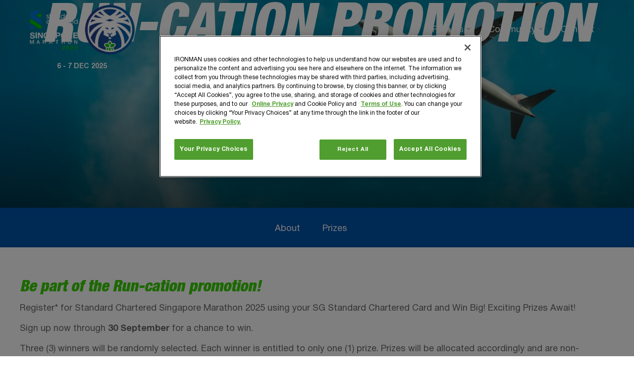

--- FILE ---
content_type: text/html; charset=UTF-8
request_url: https://www.singaporemarathon.com/registration/runcation/
body_size: 22624
content:
     <!doctype html>
<html dir="ltr" lang="en-US" prefix="og: https://ogp.me/ns#" class="no-js">
<head>
	<meta charset="UTF-8">
	<meta name="viewport" content="width=device-width, initial-scale=1, maximum-scale=1, user-scalable=0" /><title>Run-cation Promotion - Singapore Marathon 2025</title>
<link rel="preload" href="https://singmarathonv2.wpenginepowered.com/wp-content/uploads/2024/04/HelveticaNeueMedium.otf" as="font" type="font/woff2" crossorigin><link rel="preload" href="https://singmarathonv2.wpenginepowered.com/wp-content/uploads/2024/04/HelveticaNeueRoman.otf" as="font" type="font/woff2" crossorigin><link rel="preload" href="https://singmarathonv2.wpenginepowered.com/wp-content/uploads/2024/04/HelveticaNeueBold.otf" as="font" type="font/woff2" crossorigin><link rel="preload" href="https://singmarathonv2.wpenginepowered.com/wp-content/uploads/2024/04/HelveticaNeueBlack.otf" as="font" type="font/woff2" crossorigin><link rel="preload" href="https://singmarathonv2.wpenginepowered.com/wp-content/uploads/2024/04/HelveticaNeueRoman.otf" as="font" type="font/woff2" crossorigin><link rel="preload" href="https://singmarathonv2.wpenginepowered.com/wp-content/uploads/2024/04/HelveticaNeueBold.otf" as="font" type="font/woff2" crossorigin><link rel="preload" href="https://singmarathonv2.wpenginepowered.com/wp-content/uploads/2024/04/HelveticaNeueBlack.otf" as="font" type="font/woff2" crossorigin>	<style>img:is([sizes="auto" i], [sizes^="auto," i]) { contain-intrinsic-size: 3000px 1500px }</style>
	
		<!-- All in One SEO 4.9.3 - aioseo.com -->
	<meta name="robots" content="max-image-preview:large" />
	<link rel="canonical" href="https://www.singaporemarathon.com/registration/runcation/" />
	<meta name="generator" content="All in One SEO (AIOSEO) 4.9.3" />
		<meta property="og:locale" content="en_US" />
		<meta property="og:site_name" content="Singapore Marathon 2025 -" />
		<meta property="og:type" content="article" />
		<meta property="og:title" content="Run-cation Promotion - Singapore Marathon 2025" />
		<meta property="og:url" content="https://www.singaporemarathon.com/registration/runcation/" />
		<meta property="article:published_time" content="2024-05-27T03:09:54+00:00" />
		<meta property="article:modified_time" content="2025-06-17T09:08:59+00:00" />
		<meta name="twitter:card" content="summary_large_image" />
		<meta name="twitter:title" content="Run-cation Promotion - Singapore Marathon 2025" />
		<script type="application/ld+json" class="aioseo-schema">
			{"@context":"https:\/\/schema.org","@graph":[{"@type":"BreadcrumbList","@id":"https:\/\/www.singaporemarathon.com\/registration\/runcation\/#breadcrumblist","itemListElement":[{"@type":"ListItem","@id":"https:\/\/www.singaporemarathon.com#listItem","position":1,"name":"Home","item":"https:\/\/www.singaporemarathon.com","nextItem":{"@type":"ListItem","@id":"https:\/\/www.singaporemarathon.com\/registration\/#listItem","name":"Registration"}},{"@type":"ListItem","@id":"https:\/\/www.singaporemarathon.com\/registration\/#listItem","position":2,"name":"Registration","item":"https:\/\/www.singaporemarathon.com\/registration\/","nextItem":{"@type":"ListItem","@id":"https:\/\/www.singaporemarathon.com\/registration\/runcation\/#listItem","name":"Run-cation Promotion"},"previousItem":{"@type":"ListItem","@id":"https:\/\/www.singaporemarathon.com#listItem","name":"Home"}},{"@type":"ListItem","@id":"https:\/\/www.singaporemarathon.com\/registration\/runcation\/#listItem","position":3,"name":"Run-cation Promotion","previousItem":{"@type":"ListItem","@id":"https:\/\/www.singaporemarathon.com\/registration\/#listItem","name":"Registration"}}]},{"@type":"Organization","@id":"https:\/\/www.singaporemarathon.com\/#organization","name":"Singapore Marathon 2025","url":"https:\/\/www.singaporemarathon.com\/"},{"@type":"WebPage","@id":"https:\/\/www.singaporemarathon.com\/registration\/runcation\/#webpage","url":"https:\/\/www.singaporemarathon.com\/registration\/runcation\/","name":"Run-cation Promotion - Singapore Marathon 2025","inLanguage":"en-US","isPartOf":{"@id":"https:\/\/www.singaporemarathon.com\/#website"},"breadcrumb":{"@id":"https:\/\/www.singaporemarathon.com\/registration\/runcation\/#breadcrumblist"},"datePublished":"2024-05-27T11:09:54+08:00","dateModified":"2025-06-17T17:08:59+08:00"},{"@type":"WebSite","@id":"https:\/\/www.singaporemarathon.com\/#website","url":"https:\/\/www.singaporemarathon.com\/","name":"Singapore Marathon 2025","inLanguage":"en-US","publisher":{"@id":"https:\/\/www.singaporemarathon.com\/#organization"}}]}
		</script>
		<!-- All in One SEO -->

<link rel='dns-prefetch' href='//fonts.googleapis.com' />
<link rel='dns-prefetch' href='//www.googletagmanager.com' />
<link rel="alternate" type="application/rss+xml" title="Singapore Marathon 2025 &raquo; Feed" href="https://www.singaporemarathon.com/feed/" />
<link rel="preload" href="https://www.singaporemarathon.com/wp-content/themes/salient/css/fonts/icomoon.woff?v=1.6" as="font" type="font/woff" crossorigin="anonymous"><link rel='stylesheet' id='frhd-pb-splide-min-css' href='https://www.singaporemarathon.com/wp-content/plugins/post-block/public/css/splide.min.css?ver=6.0.1' type='text/css' media='' />
<link rel='stylesheet' id='frhd-post-trisect-css' href='https://www.singaporemarathon.com/wp-content/plugins/post-block/public/css/post-trisec.css?ver=6.0.1' type='text/css' media='' />
<link rel='stylesheet' id='frhd-postlist-css' href='https://www.singaporemarathon.com/wp-content/plugins/post-block/public/css/post-list-1.css?ver=6.0.1' type='text/css' media='' />
<style id='cf-frontend-style-inline-css' type='text/css'>
@font-face {
	font-family: 'Neue Helevetica';
	font-style: normal;
	font-weight: 500;
	font-display: swap;
	src: url('https://singmarathonv2.wpenginepowered.com/wp-content/uploads/2024/04/HelveticaNeueMedium.otf') format('OpenType');
}
@font-face {
	font-family: 'Neue Helevetica';
	font-style: normal;
	font-weight: 400;
	font-display: swap;
	src: url('https://singmarathonv2.wpenginepowered.com/wp-content/uploads/2024/04/HelveticaNeueRoman.otf') format('OpenType');
}
@font-face {
	font-family: 'Neue Helevetica';
	font-style: normal;
	font-weight: 700;
	font-display: swap;
	src: url('https://singmarathonv2.wpenginepowered.com/wp-content/uploads/2024/04/HelveticaNeueBold.otf') format('OpenType');
}
@font-face {
	font-family: 'Neue Helevetica';
	font-style: normal;
	font-weight: 800;
	font-display: swap;
	src: url('https://singmarathonv2.wpenginepowered.com/wp-content/uploads/2024/04/HelveticaNeueBlack.otf') format('OpenType');
}
@font-face {
	font-family: 'Neue Helevetica';
	font-style: normal;
	font-weight: 400;
	font-display: swap;
	src: url('https://singmarathonv2.wpenginepowered.com/wp-content/uploads/2024/04/HelveticaNeueMediumItalic.otf') format('OpenType');
}
@font-face {
	font-family: 'Neue Helevetica';
	font-style: normal;
	font-weight: 700;
	font-display: swap;
	src: url('https://singmarathonv2.wpenginepowered.com/wp-content/uploads/2024/04/HelveticaNeueBoldItalic.otf') format('OpenType');
}
@font-face {
	font-family: 'Neue Helevetica';
	font-style: normal;
	font-weight: 800;
	font-display: swap;
	src: url('https://singmarathonv2.wpenginepowered.com/wp-content/uploads/2024/04/HelveticaNeueBlackItalic.otf') format('OpenType');
}
</style>
<link rel='stylesheet' id='dashicons-css' href='https://www.singaporemarathon.com/wp-includes/css/dashicons.min.css?ver=6.8.3' type='text/css' media='all' />
<link rel='stylesheet' id='menu-icons-extra-css' href='https://www.singaporemarathon.com/wp-content/plugins/menu-icons/css/extra.min.css?ver=0.13.20' type='text/css' media='all' />
<link rel='stylesheet' id='aioseo/css/src/vue/standalone/blocks/table-of-contents/global.scss-css' href='https://www.singaporemarathon.com/wp-content/plugins/all-in-one-seo-pack/dist/Lite/assets/css/table-of-contents/global.e90f6d47.css?ver=4.9.3' type='text/css' media='all' />
<style id='global-styles-inline-css' type='text/css'>
:root{--wp--preset--aspect-ratio--square: 1;--wp--preset--aspect-ratio--4-3: 4/3;--wp--preset--aspect-ratio--3-4: 3/4;--wp--preset--aspect-ratio--3-2: 3/2;--wp--preset--aspect-ratio--2-3: 2/3;--wp--preset--aspect-ratio--16-9: 16/9;--wp--preset--aspect-ratio--9-16: 9/16;--wp--preset--color--black: #000000;--wp--preset--color--cyan-bluish-gray: #abb8c3;--wp--preset--color--white: #ffffff;--wp--preset--color--pale-pink: #f78da7;--wp--preset--color--vivid-red: #cf2e2e;--wp--preset--color--luminous-vivid-orange: #ff6900;--wp--preset--color--luminous-vivid-amber: #fcb900;--wp--preset--color--light-green-cyan: #7bdcb5;--wp--preset--color--vivid-green-cyan: #00d084;--wp--preset--color--pale-cyan-blue: #8ed1fc;--wp--preset--color--vivid-cyan-blue: #0693e3;--wp--preset--color--vivid-purple: #9b51e0;--wp--preset--gradient--vivid-cyan-blue-to-vivid-purple: linear-gradient(135deg,rgba(6,147,227,1) 0%,rgb(155,81,224) 100%);--wp--preset--gradient--light-green-cyan-to-vivid-green-cyan: linear-gradient(135deg,rgb(122,220,180) 0%,rgb(0,208,130) 100%);--wp--preset--gradient--luminous-vivid-amber-to-luminous-vivid-orange: linear-gradient(135deg,rgba(252,185,0,1) 0%,rgba(255,105,0,1) 100%);--wp--preset--gradient--luminous-vivid-orange-to-vivid-red: linear-gradient(135deg,rgba(255,105,0,1) 0%,rgb(207,46,46) 100%);--wp--preset--gradient--very-light-gray-to-cyan-bluish-gray: linear-gradient(135deg,rgb(238,238,238) 0%,rgb(169,184,195) 100%);--wp--preset--gradient--cool-to-warm-spectrum: linear-gradient(135deg,rgb(74,234,220) 0%,rgb(151,120,209) 20%,rgb(207,42,186) 40%,rgb(238,44,130) 60%,rgb(251,105,98) 80%,rgb(254,248,76) 100%);--wp--preset--gradient--blush-light-purple: linear-gradient(135deg,rgb(255,206,236) 0%,rgb(152,150,240) 100%);--wp--preset--gradient--blush-bordeaux: linear-gradient(135deg,rgb(254,205,165) 0%,rgb(254,45,45) 50%,rgb(107,0,62) 100%);--wp--preset--gradient--luminous-dusk: linear-gradient(135deg,rgb(255,203,112) 0%,rgb(199,81,192) 50%,rgb(65,88,208) 100%);--wp--preset--gradient--pale-ocean: linear-gradient(135deg,rgb(255,245,203) 0%,rgb(182,227,212) 50%,rgb(51,167,181) 100%);--wp--preset--gradient--electric-grass: linear-gradient(135deg,rgb(202,248,128) 0%,rgb(113,206,126) 100%);--wp--preset--gradient--midnight: linear-gradient(135deg,rgb(2,3,129) 0%,rgb(40,116,252) 100%);--wp--preset--font-size--small: 13px;--wp--preset--font-size--medium: 20px;--wp--preset--font-size--large: 36px;--wp--preset--font-size--x-large: 42px;--wp--preset--spacing--20: 0.44rem;--wp--preset--spacing--30: 0.67rem;--wp--preset--spacing--40: 1rem;--wp--preset--spacing--50: 1.5rem;--wp--preset--spacing--60: 2.25rem;--wp--preset--spacing--70: 3.38rem;--wp--preset--spacing--80: 5.06rem;--wp--preset--shadow--natural: 6px 6px 9px rgba(0, 0, 0, 0.2);--wp--preset--shadow--deep: 12px 12px 50px rgba(0, 0, 0, 0.4);--wp--preset--shadow--sharp: 6px 6px 0px rgba(0, 0, 0, 0.2);--wp--preset--shadow--outlined: 6px 6px 0px -3px rgba(255, 255, 255, 1), 6px 6px rgba(0, 0, 0, 1);--wp--preset--shadow--crisp: 6px 6px 0px rgba(0, 0, 0, 1);}:root { --wp--style--global--content-size: 1300px;--wp--style--global--wide-size: 1300px; }:where(body) { margin: 0; }.wp-site-blocks > .alignleft { float: left; margin-right: 2em; }.wp-site-blocks > .alignright { float: right; margin-left: 2em; }.wp-site-blocks > .aligncenter { justify-content: center; margin-left: auto; margin-right: auto; }:where(.is-layout-flex){gap: 0.5em;}:where(.is-layout-grid){gap: 0.5em;}.is-layout-flow > .alignleft{float: left;margin-inline-start: 0;margin-inline-end: 2em;}.is-layout-flow > .alignright{float: right;margin-inline-start: 2em;margin-inline-end: 0;}.is-layout-flow > .aligncenter{margin-left: auto !important;margin-right: auto !important;}.is-layout-constrained > .alignleft{float: left;margin-inline-start: 0;margin-inline-end: 2em;}.is-layout-constrained > .alignright{float: right;margin-inline-start: 2em;margin-inline-end: 0;}.is-layout-constrained > .aligncenter{margin-left: auto !important;margin-right: auto !important;}.is-layout-constrained > :where(:not(.alignleft):not(.alignright):not(.alignfull)){max-width: var(--wp--style--global--content-size);margin-left: auto !important;margin-right: auto !important;}.is-layout-constrained > .alignwide{max-width: var(--wp--style--global--wide-size);}body .is-layout-flex{display: flex;}.is-layout-flex{flex-wrap: wrap;align-items: center;}.is-layout-flex > :is(*, div){margin: 0;}body .is-layout-grid{display: grid;}.is-layout-grid > :is(*, div){margin: 0;}body{padding-top: 0px;padding-right: 0px;padding-bottom: 0px;padding-left: 0px;}:root :where(.wp-element-button, .wp-block-button__link){background-color: #32373c;border-width: 0;color: #fff;font-family: inherit;font-size: inherit;line-height: inherit;padding: calc(0.667em + 2px) calc(1.333em + 2px);text-decoration: none;}.has-black-color{color: var(--wp--preset--color--black) !important;}.has-cyan-bluish-gray-color{color: var(--wp--preset--color--cyan-bluish-gray) !important;}.has-white-color{color: var(--wp--preset--color--white) !important;}.has-pale-pink-color{color: var(--wp--preset--color--pale-pink) !important;}.has-vivid-red-color{color: var(--wp--preset--color--vivid-red) !important;}.has-luminous-vivid-orange-color{color: var(--wp--preset--color--luminous-vivid-orange) !important;}.has-luminous-vivid-amber-color{color: var(--wp--preset--color--luminous-vivid-amber) !important;}.has-light-green-cyan-color{color: var(--wp--preset--color--light-green-cyan) !important;}.has-vivid-green-cyan-color{color: var(--wp--preset--color--vivid-green-cyan) !important;}.has-pale-cyan-blue-color{color: var(--wp--preset--color--pale-cyan-blue) !important;}.has-vivid-cyan-blue-color{color: var(--wp--preset--color--vivid-cyan-blue) !important;}.has-vivid-purple-color{color: var(--wp--preset--color--vivid-purple) !important;}.has-black-background-color{background-color: var(--wp--preset--color--black) !important;}.has-cyan-bluish-gray-background-color{background-color: var(--wp--preset--color--cyan-bluish-gray) !important;}.has-white-background-color{background-color: var(--wp--preset--color--white) !important;}.has-pale-pink-background-color{background-color: var(--wp--preset--color--pale-pink) !important;}.has-vivid-red-background-color{background-color: var(--wp--preset--color--vivid-red) !important;}.has-luminous-vivid-orange-background-color{background-color: var(--wp--preset--color--luminous-vivid-orange) !important;}.has-luminous-vivid-amber-background-color{background-color: var(--wp--preset--color--luminous-vivid-amber) !important;}.has-light-green-cyan-background-color{background-color: var(--wp--preset--color--light-green-cyan) !important;}.has-vivid-green-cyan-background-color{background-color: var(--wp--preset--color--vivid-green-cyan) !important;}.has-pale-cyan-blue-background-color{background-color: var(--wp--preset--color--pale-cyan-blue) !important;}.has-vivid-cyan-blue-background-color{background-color: var(--wp--preset--color--vivid-cyan-blue) !important;}.has-vivid-purple-background-color{background-color: var(--wp--preset--color--vivid-purple) !important;}.has-black-border-color{border-color: var(--wp--preset--color--black) !important;}.has-cyan-bluish-gray-border-color{border-color: var(--wp--preset--color--cyan-bluish-gray) !important;}.has-white-border-color{border-color: var(--wp--preset--color--white) !important;}.has-pale-pink-border-color{border-color: var(--wp--preset--color--pale-pink) !important;}.has-vivid-red-border-color{border-color: var(--wp--preset--color--vivid-red) !important;}.has-luminous-vivid-orange-border-color{border-color: var(--wp--preset--color--luminous-vivid-orange) !important;}.has-luminous-vivid-amber-border-color{border-color: var(--wp--preset--color--luminous-vivid-amber) !important;}.has-light-green-cyan-border-color{border-color: var(--wp--preset--color--light-green-cyan) !important;}.has-vivid-green-cyan-border-color{border-color: var(--wp--preset--color--vivid-green-cyan) !important;}.has-pale-cyan-blue-border-color{border-color: var(--wp--preset--color--pale-cyan-blue) !important;}.has-vivid-cyan-blue-border-color{border-color: var(--wp--preset--color--vivid-cyan-blue) !important;}.has-vivid-purple-border-color{border-color: var(--wp--preset--color--vivid-purple) !important;}.has-vivid-cyan-blue-to-vivid-purple-gradient-background{background: var(--wp--preset--gradient--vivid-cyan-blue-to-vivid-purple) !important;}.has-light-green-cyan-to-vivid-green-cyan-gradient-background{background: var(--wp--preset--gradient--light-green-cyan-to-vivid-green-cyan) !important;}.has-luminous-vivid-amber-to-luminous-vivid-orange-gradient-background{background: var(--wp--preset--gradient--luminous-vivid-amber-to-luminous-vivid-orange) !important;}.has-luminous-vivid-orange-to-vivid-red-gradient-background{background: var(--wp--preset--gradient--luminous-vivid-orange-to-vivid-red) !important;}.has-very-light-gray-to-cyan-bluish-gray-gradient-background{background: var(--wp--preset--gradient--very-light-gray-to-cyan-bluish-gray) !important;}.has-cool-to-warm-spectrum-gradient-background{background: var(--wp--preset--gradient--cool-to-warm-spectrum) !important;}.has-blush-light-purple-gradient-background{background: var(--wp--preset--gradient--blush-light-purple) !important;}.has-blush-bordeaux-gradient-background{background: var(--wp--preset--gradient--blush-bordeaux) !important;}.has-luminous-dusk-gradient-background{background: var(--wp--preset--gradient--luminous-dusk) !important;}.has-pale-ocean-gradient-background{background: var(--wp--preset--gradient--pale-ocean) !important;}.has-electric-grass-gradient-background{background: var(--wp--preset--gradient--electric-grass) !important;}.has-midnight-gradient-background{background: var(--wp--preset--gradient--midnight) !important;}.has-small-font-size{font-size: var(--wp--preset--font-size--small) !important;}.has-medium-font-size{font-size: var(--wp--preset--font-size--medium) !important;}.has-large-font-size{font-size: var(--wp--preset--font-size--large) !important;}.has-x-large-font-size{font-size: var(--wp--preset--font-size--x-large) !important;}
:where(.wp-block-post-template.is-layout-flex){gap: 1.25em;}:where(.wp-block-post-template.is-layout-grid){gap: 1.25em;}
:where(.wp-block-columns.is-layout-flex){gap: 2em;}:where(.wp-block-columns.is-layout-grid){gap: 2em;}
:root :where(.wp-block-pullquote){font-size: 1.5em;line-height: 1.6;}
</style>
<link rel='stylesheet' id='contact-form-7-css' href='https://www.singaporemarathon.com/wp-content/plugins/contact-form-7/includes/css/styles.css?ver=6.1.4' type='text/css' media='all' />
<link rel='stylesheet' id='nbcpf-intlTelInput-style-css' href='https://www.singaporemarathon.com/wp-content/plugins/country-phone-field-contact-form-7/assets/css/intlTelInput.min.css?ver=6.8.3' type='text/css' media='all' />
<link rel='stylesheet' id='nbcpf-countryFlag-style-css' href='https://www.singaporemarathon.com/wp-content/plugins/country-phone-field-contact-form-7/assets/css/countrySelect.min.css?ver=6.8.3' type='text/css' media='all' />
<link rel='stylesheet' id='post-block-css' href='https://www.singaporemarathon.com/wp-content/plugins/post-block/public/css/post-block-public.css?ver=6.0.1' type='text/css' media='all' />
<link rel='stylesheet' id='salient-grid-system-css' href='https://www.singaporemarathon.com/wp-content/themes/salient/css/build/grid-system.css?ver=16.2.0' type='text/css' media='all' />
<link rel='stylesheet' id='main-styles-css' href='https://www.singaporemarathon.com/wp-content/themes/salient/css/build/style.css?ver=16.2.0' type='text/css' media='all' />
<style id='main-styles-inline-css' type='text/css'>
html body[data-header-resize="1"] .container-wrap, 
			html body[data-header-format="left-header"][data-header-resize="0"] .container-wrap, 
			html body[data-header-resize="0"] .container-wrap, 
			body[data-header-format="left-header"][data-header-resize="0"] .container-wrap { 
				padding-top: 0; 
			} 
			.main-content > .row > #breadcrumbs.yoast { 
				padding: 20px 0; 
			}
</style>
<link rel='stylesheet' id='nectar-header-perma-transparent-css' href='https://www.singaporemarathon.com/wp-content/themes/salient/css/build/header/header-perma-transparent.css?ver=16.2.0' type='text/css' media='all' />
<link rel='stylesheet' id='nectar-element-page-submenu-css' href='https://www.singaporemarathon.com/wp-content/themes/salient/css/build/elements/element-page-submenu.css?ver=16.2.0' type='text/css' media='all' />
<link rel='stylesheet' id='nectar-cf7-css' href='https://www.singaporemarathon.com/wp-content/themes/salient/css/build/third-party/cf7.css?ver=16.2.0' type='text/css' media='all' />
<link rel='stylesheet' id='responsive-css' href='https://www.singaporemarathon.com/wp-content/themes/salient/css/build/responsive.css?ver=16.2.0' type='text/css' media='all' />
<link rel='stylesheet' id='skin-original-css' href='https://www.singaporemarathon.com/wp-content/themes/salient/css/build/skin-original.css?ver=16.2.0' type='text/css' media='all' />
<link rel='stylesheet' id='salient-wp-menu-dynamic-css' href='https://www.singaporemarathon.com/wp-content/uploads/salient/menu-dynamic.css?ver=42685' type='text/css' media='all' />
<link rel='stylesheet' id='uacf7-frontend-style-css' href='https://www.singaporemarathon.com/wp-content/plugins/ultimate-addons-for-contact-form-7/assets/css/uacf7-frontend.css?ver=6.8.3' type='text/css' media='all' />
<link rel='stylesheet' id='uacf7-form-style-css' href='https://www.singaporemarathon.com/wp-content/plugins/ultimate-addons-for-contact-form-7/assets/css/form-style.css?ver=6.8.3' type='text/css' media='all' />
<link rel='stylesheet' id='uacf7-column-css' href='https://www.singaporemarathon.com/wp-content/plugins/ultimate-addons-for-contact-form-7/addons/column/grid/columns.css?ver=6.8.3' type='text/css' media='all' />
<link rel='stylesheet' id='uacf7-country-select-main-css' href='https://www.singaporemarathon.com/wp-content/plugins/ultimate-addons-for-contact-form-7/addons/country-dropdown/assets/css/countrySelect.min.css?ver=6.8.3' type='text/css' media='all' />
<link rel='stylesheet' id='uacf7-country-select-style-css' href='https://www.singaporemarathon.com/wp-content/plugins/ultimate-addons-for-contact-form-7/addons/country-dropdown/assets/css/style.css?ver=6.8.3' type='text/css' media='all' />
<link rel='stylesheet' id='js_composer_front-css' href='https://www.singaporemarathon.com/wp-content/plugins/js_composer_salient/assets/css/js_composer.min.css?ver=7.5' type='text/css' media='all' />
<link rel='stylesheet' id='dynamic-css-css' href='https://www.singaporemarathon.com/wp-content/themes/salient/css/salient-dynamic-styles.css?ver=66988' type='text/css' media='all' />
<style id='dynamic-css-inline-css' type='text/css'>
#header-space{background-color:#ffffff}@media only screen and (min-width:1000px){body #ajax-content-wrap.no-scroll{min-height:calc(100vh - 156px);height:calc(100vh - 156px)!important;}}@media only screen and (min-width:1000px){#page-header-wrap.fullscreen-header,#page-header-wrap.fullscreen-header #page-header-bg,html:not(.nectar-box-roll-loaded) .nectar-box-roll > #page-header-bg.fullscreen-header,.nectar_fullscreen_zoom_recent_projects,#nectar_fullscreen_rows:not(.afterLoaded) > div{height:calc(100vh - 155px);}.wpb_row.vc_row-o-full-height.top-level,.wpb_row.vc_row-o-full-height.top-level > .col.span_12{min-height:calc(100vh - 155px);}html:not(.nectar-box-roll-loaded) .nectar-box-roll > #page-header-bg.fullscreen-header{top:156px;}.nectar-slider-wrap[data-fullscreen="true"]:not(.loaded),.nectar-slider-wrap[data-fullscreen="true"]:not(.loaded) .swiper-container{height:calc(100vh - 154px)!important;}.admin-bar .nectar-slider-wrap[data-fullscreen="true"]:not(.loaded),.admin-bar .nectar-slider-wrap[data-fullscreen="true"]:not(.loaded) .swiper-container{height:calc(100vh - 154px - 32px)!important;}}.admin-bar[class*="page-template-template-no-header"] .wpb_row.vc_row-o-full-height.top-level,.admin-bar[class*="page-template-template-no-header"] .wpb_row.vc_row-o-full-height.top-level > .col.span_12{min-height:calc(100vh - 32px);}body[class*="page-template-template-no-header"] .wpb_row.vc_row-o-full-height.top-level,body[class*="page-template-template-no-header"] .wpb_row.vc_row-o-full-height.top-level > .col.span_12{min-height:100vh;}@media only screen and (max-width:999px){.using-mobile-browser #nectar_fullscreen_rows:not(.afterLoaded):not([data-mobile-disable="on"]) > div{height:calc(100vh - 100px);}.using-mobile-browser .wpb_row.vc_row-o-full-height.top-level,.using-mobile-browser .wpb_row.vc_row-o-full-height.top-level > .col.span_12,[data-permanent-transparent="1"].using-mobile-browser .wpb_row.vc_row-o-full-height.top-level,[data-permanent-transparent="1"].using-mobile-browser .wpb_row.vc_row-o-full-height.top-level > .col.span_12{min-height:calc(100vh - 100px);}html:not(.nectar-box-roll-loaded) .nectar-box-roll > #page-header-bg.fullscreen-header,.nectar_fullscreen_zoom_recent_projects,.nectar-slider-wrap[data-fullscreen="true"]:not(.loaded),.nectar-slider-wrap[data-fullscreen="true"]:not(.loaded) .swiper-container,#nectar_fullscreen_rows:not(.afterLoaded):not([data-mobile-disable="on"]) > div{height:calc(100vh - 47px);}.wpb_row.vc_row-o-full-height.top-level,.wpb_row.vc_row-o-full-height.top-level > .col.span_12{min-height:calc(100vh - 47px);}body[data-transparent-header="false"] #ajax-content-wrap.no-scroll{min-height:calc(100vh - 47px);height:calc(100vh - 47px);}}#nectar_fullscreen_rows{background-color:transparent;}@media only screen and (min-width:1000px){html body{overflow:visible;}.nectar-sticky-row-wrap{position:sticky;z-index:100;}#header-space{z-index:100;}.wpb_row .row-bg-wrap .row-bg{transform:translateZ(0) scale(1.006);}}.nectar-sticky-row-wrap--top{top:0;}.screen-reader-text,.nectar-skip-to-content:not(:focus){border:0;clip:rect(1px,1px,1px,1px);clip-path:inset(50%);height:1px;margin:-1px;overflow:hidden;padding:0;position:absolute!important;width:1px;word-wrap:normal!important;}.row .col img:not([srcset]){width:auto;}.row .col img.img-with-animation.nectar-lazy:not([srcset]){width:100%;}
</style>
<link rel='stylesheet' id='salient-child-style-css' href='https://www.singaporemarathon.com/wp-content/themes/salient-child/style.css?ver=16.2.0' type='text/css' media='all' />
<style type="text/css">@font-face {font-family:Work Sans;font-style:normal;font-weight:400;src:url(/cf-fonts/s/work-sans/5.0.16/latin-ext/400/normal.woff2);unicode-range:U+0100-02AF,U+0304,U+0308,U+0329,U+1E00-1E9F,U+1EF2-1EFF,U+2020,U+20A0-20AB,U+20AD-20CF,U+2113,U+2C60-2C7F,U+A720-A7FF;font-display:swap;}@font-face {font-family:Work Sans;font-style:normal;font-weight:400;src:url(/cf-fonts/s/work-sans/5.0.16/vietnamese/400/normal.woff2);unicode-range:U+0102-0103,U+0110-0111,U+0128-0129,U+0168-0169,U+01A0-01A1,U+01AF-01B0,U+0300-0301,U+0303-0304,U+0308-0309,U+0323,U+0329,U+1EA0-1EF9,U+20AB;font-display:swap;}@font-face {font-family:Work Sans;font-style:normal;font-weight:400;src:url(/cf-fonts/s/work-sans/5.0.16/latin/400/normal.woff2);unicode-range:U+0000-00FF,U+0131,U+0152-0153,U+02BB-02BC,U+02C6,U+02DA,U+02DC,U+0304,U+0308,U+0329,U+2000-206F,U+2074,U+20AC,U+2122,U+2191,U+2193,U+2212,U+2215,U+FEFF,U+FFFD;font-display:swap;}</style>
<script type="text/javascript" src="https://www.singaporemarathon.com/wp-includes/js/jquery/jquery.min.js?ver=3.7.1" id="jquery-core-js"></script>
<script type="text/javascript" src="https://www.singaporemarathon.com/wp-includes/js/jquery/jquery-migrate.min.js?ver=3.4.1" id="jquery-migrate-js"></script>
<script type="text/javascript" id="ajax-filter-js-extra">
/* <![CDATA[ */
var ajax_object = {"ajax_url":"https:\/\/www.singaporemarathon.com\/wp-admin\/admin-ajax.php"};
/* ]]> */
</script>
<script type="text/javascript" src="https://www.singaporemarathon.com/wp-content/plugins/post-block/public/js/ajax-filter.js?ver=6.0.1" id="ajax-filter-js"></script>
<script type="text/javascript" src="https://www.singaporemarathon.com/wp-content/plugins/post-block/public/js/post-block-public.js?ver=6.0.1" id="post-block-js"></script>
<script></script><link rel="https://api.w.org/" href="https://www.singaporemarathon.com/wp-json/" /><link rel="alternate" title="JSON" type="application/json" href="https://www.singaporemarathon.com/wp-json/wp/v2/pages/2119" /><link rel="EditURI" type="application/rsd+xml" title="RSD" href="https://www.singaporemarathon.com/xmlrpc.php?rsd" />
<link rel='shortlink' href='https://www.singaporemarathon.com/?p=2119' />
<link rel="alternate" title="oEmbed (JSON)" type="application/json+oembed" href="https://www.singaporemarathon.com/wp-json/oembed/1.0/embed?url=https%3A%2F%2Fwww.singaporemarathon.com%2Fregistration%2Fruncation%2F" />
<link rel="alternate" title="oEmbed (XML)" type="text/xml+oembed" href="https://www.singaporemarathon.com/wp-json/oembed/1.0/embed?url=https%3A%2F%2Fwww.singaporemarathon.com%2Fregistration%2Fruncation%2F&#038;format=xml" />
<meta name="generator" content="Site Kit by Google 1.170.0" />	<style>
		@media only screen and (max-width: 767px) { 
			.ss_custom_popup { background-image: url(https://www.singaporemarathon.com/wp-content/uploads/2025/10/Mobile-10.10-Popup-min.jpg) !important; background-size: contain !important; background-color: transparent !important; } 
			.sgpb-popup-dialog-main-div-wrapper .sgpb-popup-dialog-main-div-theme-wrapper-3 { margin-top: 70px; }
			.ss_custom_home_slide .image-bg { background-image: url(https://www.singaporemarathon.com/wp-content/uploads/2025/10/Header-Image.png) !important; }
		}
	</style>
	<script type="text/javascript"> var root = document.getElementsByTagName( "html" )[0]; root.setAttribute( "class", "js" ); </script><meta name="generator" content="Powered by WPBakery Page Builder - drag and drop page builder for WordPress."/>
<link rel="icon" href="/cdn-cgi/image/width=32,height=32,fit=crop,quality=80,format=auto,onerror=redirect,metadata=none/wp-content/uploads/2024/04/cropped-fav-singpore-1.png" sizes="32x32" />
<link rel="icon" href="/cdn-cgi/image/width=192,height=192,fit=crop,quality=80,format=auto,onerror=redirect,metadata=none/wp-content/uploads/2024/04/cropped-fav-singpore-1.png" sizes="192x192" />
<link rel="apple-touch-icon" href="/cdn-cgi/image/width=180,height=180,fit=crop,quality=80,format=auto,onerror=redirect,metadata=none/wp-content/uploads/2024/04/cropped-fav-singpore-1.png" />
<meta name="msapplication-TileImage" content="/cdn-cgi/image/width=270,height=270,fit=crop,quality=80,format=auto,onerror=redirect,metadata=none/wp-content/uploads/2024/04/cropped-fav-singpore-1.png" />
		<style type="text/css" id="wp-custom-css">
			.header-logo-date {
	font-family: 'Helvetica Neue' !important;
}
/* body.page-id-1232 #hero-banner .row-bg-wrap .row-bg.using-image::before {
            content: "";
            position: absolute;
            top: 0;
            left: 0;
            width: 100%;
            height: 100%;
            background-color: rgba(0, 0, 0, 0.5); 
            z-index: 1; 
        }
 */

/* RW - REQUIRED FOR RACE PAGE STYLES */



.list-ol{
	font-size: 18px;

}

.is-invalid {
  border-color: red !important;
}
.is-valid {
  border-color: green !important;
}
.invalid-feedback {
  color: red;
  font-size: 0.9rem;
}
.white-text {
	  color: #fff;
}

.white-text h4 {
	  color: #fff !important;
}

.white-text h3 {
	  color: #fff !important;
}

.white-text a {
	  color: #38d200 !important;
}

.white-text ul {
    margin-left: 15px;
    margin-bottom: 15px;
    font-size: 18px;
	  line-height: 28px;
}

.white-text ol {
    margin-left: 15px;
    margin-bottom: 15px;
    font-size: 18px;
	  line-height: 28px;
}

.wpb_content_element ul {
    margin-left: 15px;
    margin-bottom: 15px;
    font-size: 18px;
	  line-height: 28px;
}

.nectar-hor-list-item .nectar-list-item-btn {
    padding: 0px !important;
	  color: #00d600;
    border: none;
    margin: 0px;
}

/* END */

body.page-id-1232 #hero-banner .row-bg-wrap .row-bg-overlay {
	height: inherit;
}

/* body.page-id-1035 .swiper-slide .container {
	display: flex;
	align-items: end;
	align-content: center;
}

body.page-id-1035 .swiper-slide .content {
	position: relative;
	top: unset !important;
	align-content: end;
	bottom: 0 !important;
} */

#hero-banner .swiper-slide .container {
	display: flex;
	align-items: end;
	align-content: center;
}
#hero-banner .swiper-slide .content {
	position: relative;
	top: unset !important;
	align-content: end;
	bottom: 0 !important;
}

.social-block {
    padding-bottom: 10px;
}


.swiper-slide h1 {
	font-size: 75px;
margin:0 0 20px 0;
}

.swiper-slide .button a {
	display: block;
	width: fit-content;
	margin: 0px auto 10px;
	font-size: 18px;
	border-radius: 5px;
	padding: 20px 25px 15px 25px !important;
}

.swiper-wrapper .slider-down-arrow {
	height: 80px;
	width: 80px;
	bottom: 0;
	margin-left: 0;
	left: unset;
}
.swiper-wrapper .slider-down-arrow i.icon-default-style[class^="icon-"] {
	height: 80px;
	width: 80px;
	font-size: 38px !important;	
}

#run-block-section.run-block-section a.nectar-button {
	
	border: 1px solid #FFF;
}

#run-block-section.run-block-section a.nectar-button:hover {
	background-color: #00d300 !important;
}



#header-outer.transparent #top nav > ul > li > a, #header-outer.transparent #top nav > .sf-menu > li > a, #header-outer.transparent.dark-slide > #top nav > ul > li > a{
	color: #ffffff !important;
	opacity: 1;
}

#header-outer[data-lhe="animated_underline"].transparent.dark-slide #top nav > ul > li > a .menu-title-text::after, #header-outer.dark-slide.transparent:not(.side-widget-open) #top nav > ul > li[class*="button_bordered"] > a::before, #header-outer.dark-slide .nectar-mobile-only.mobile-header li a .menu-title-text::after {
	border-color: #00d600 !important;
}

#header-outer.transparent.dark-slide.small-nav > #top nav > ul > li > a{
	color: #000000 !important;
}
#header-outer.transparent.dark-slide.small-nav > #top nav > ul > li.button_solid_color > a,
#header-outer.transparent.dark-slide.small-nav > #top nav > ul > li.button_solid_color > a:hover{
	color: #FFF !important;
}



.swiper-slide .content .buttons {
	margin-bottom: 65px;
	padding-top: 0;
}
.swiper-slide .content p {
    line-height: 30px;
}
/* .home-slider.wpb_row .row-bg-wrap .row-bg-overlay {
	z-index: 11;
} */
.swiper-slide::after {
	background: linear-gradient(to bottom,rgba(0,0,0,0.01) 0%,#0053aa 100%);
	bottom: 0 !important;
	height: 250px;
	top: initial !important;
	opacity: 1 !important;
	display: block;
	position: absolute;
	left: 0;
	width: 100%;
	content: ' ';
	backface-visibility: hidden;
	z-index: 9;
}


.hurrytimer-cdt__inner.hurrytimer-timer {
    padding:0 50px !important;
    margin:0 50px !important;
}

.time_circles span {
	color: #00d300 !important;
	font-size: 60px !important;
}
.time_circles h4 {
    color:#FFF !important;
    font-size: 18px !important;
}

#header-outer.transparent.dark-slide > #top nav .st-menu .sfHover > a {
	color: #FFFFFF !important;
}

#header-outer[data-permanent-transparent="1"][data-transparent-header="true"].transparent.dark-slide #logo img:not(.dark-version), #header-outer[data-permanent-transparent="1"][data-transparent-header="true"].transparent:not(.dark-slide) #logo img.dark-version {
	opacity: 1 !important;
}
#header-outer[data-permanent-transparent="1"][data-transparent-header="true"].transparent #logo img {
	opacity: 1 !important;
}


.bold, b, strong {
	font-family: 'Helvetica Neue' !important;
}


/* #header-outer.transparent.small-nav > #top nav > ul > li > a, #header-outer.transparent > #top nav > ul > li > a > .sf-sub-indicator [class*=" icon-"] {
  color: #000000 !important;
} */

#header-outer.transparent.small-nav > #top nav > ul > li > a, #header-outer.transparent.small-nav > #top nav > ul > li > a .sf-sub-indicator i, #header-outer.transparent.dark-slide > #top nav > ul > li.menu-item-over > a {
  color: #000000 !important;
}

#header-outer.transparent #top nav > ul > li > a:hover, #header-outer.transparent #top nav > .sf-menu > li > a:hover, #header-outer.transparent.dark-slide > #top nav > ul > li > a:hover {
	color: #FFFFFF !important;
}

/* #header-outer.transparent.dark-slide  > #top nav > ul > li > a:hover, #header-outer.transparent.dark-slide  > #top nav .sf-menu > .sfHover > a {
	color: #FFFFFF !important;
} */

.wpdt-c.wpDataTablesWrapper table.wpDataTable tbody .wpdt-cell.wpdt-bold.wpdt-merged-cell {
	background-color: #0473ea !important;
	color: white !important;
}

.wpdt-c.wpDataTablesWrapper table.wpDataTable tbody tr td  {
	font-family: 'Helvetica Neue' !important;
	font-size:16px;
}

#top nav > ul > li > a .menu-title-text::after {
     border-color: #00d600;
 }

#header-outer[data-lhe="animated_underline"].transparent #top nav > ul > li > a .menu-title-text::after, #header-outer.transparent #top nav > ul > li[class*="button_bordered"] > a::before, #header-outer.transparent .nectar-mobile-only.mobile-header li a .menu-title-text::after {
	border-color: #00d600 !important;
}

#header-outer.transparent.dark-slide > #top nav > ul > li > a:hover, #header-outer.transparent.dark-slide > #top nav .sf-menu > .sfHover > a {
	color: #FFFFFF !important;
}
#header-outer.transparent.dark-slide.small-nav > #top nav > ul > li > a:hover, #header-outer.transparent.dark-slide.small-nav > #top nav .sf-menu > .sfHover > a {
	color: #000000 !important;
}

/* body.page-template-default #page-header-bg .page-header-bg-image-wrap, .full-width-section .row-bg, .wpb_row .row-bg {
	height: 50%;
	background-size: cover !important;
	background-position: center center !important;
}
 */
body.error404 .desktop_header_logo .desk_logo {
	display: none !important;
}
body.error404 .desktop_header_logo .mobile_logo {
	display: block !important;
	margin: 0 !important;
}
body.error404 .header-logo-date {
	color: #00d600;
}
body.error404 #top ul li a {
	color: #000 !important;
}
body.error404 .small-nav .header-logo-date {
	color: #FFF;
}

div#hero-banner.Runner-banner {
	height: calc(100vh - 300px) !important;
	min-height: auto !important;
}

div#hero-banner.Runner-banner .row-bg.viewport-desktop {
	background-size: cover;
}

.nectar-hor-list-item > .nectar-list-item, .nectar-hor-list-item > .nectar-list-item h5, .nectar-hor-list-item .nectar-list-item-btn {
	font-size: 18px !important;
}


.post-template-default.single #header-outer.small-nav #top nav > ul > li > a, .post-template-default.single #header-outer.small-nav #top nav > .sf-menu > li > a, .category #header-outer.small-nav #top nav > ul > li > a, .category #header-outer.small-nav #top nav > .sf-menu > li > a
{
	color:#000 !important;
}

.post-template-default.single #header-outer.transparent.dark-slide > #top nav > ul > li > a > .sf-sub-indicator [class*=" icon-"], .category #header-outer.transparent.dark-slide > #top nav > ul > li > a > .sf-sub-indicator [class*=" icon-"]{
  color: #000 !important;
}

.nectar-sticky-row-wrap--top {
	top: 120px !important;
}
.page-submenu.stuck {
	top: 120px !important;
}

#slide-out-widget-area .mobile-only ul .menu-item-1039 a {
	color: #38d200 !important;
}
body p {
  font-size: 18px !important;
}

.main-content p {
	font-size: 18px !important;
}

p {
	padding-bottom: 15px !important;
}
h3 {
	font-size: 32px !important;
	font-family: 'feltfulregular' !important;
	color: #38d200 !important;
}
.tab-data h2 {
	font-size: 32px !important;
}
h5 {
	font-size: 25px !important;
	font-family: 'feltfulregular' !important;
}
#table_1 tr th {
    background: #00d300;
}
#table_1_paginate .paginate_button.current {
    background: #00d300;
    color: #fff;
}
.wp-datatable-scroll .wpDataTablesWrapper div.wdtscroll {
    width: 100%;
    overflow-x: auto !important;
}
.wp-datatable-scroll .wpDataTablesWrapper table.scroll {
    width: 100% !important;
}
.wp-datatable-scroll .dt-buttons .dt-button.buttons-colvis
{
	background: #00d300;
    color: #fff !important;
    text-transform: uppercase;
    padding: 10px 10px !important;
    border-radius: 5px;
}
.wp-datatable-scroll div.dt-button-collection {
    
    overflow-y: auto;
   height: 400px;
}

.wpb_row {
	margin-bottom: 0 !important;
}


/* .race-slider .wpb_text_column h2, .run-block-section h4 {;
font-style: italic;
} */

h1, h2, h3, h4, h5, h6 {
font-style: italic;
}

div#hero-banner {
display: flex !important;
}

.dt-button-collection .dt-button:first-child {
	display:none !important;
}
.dt-button.buttons-collection {
	background: #38d200 !important;
}
.wpdt-c.wdt-skin-light .wpDataTablesWrapper table.wpDataTable tr td {
	text-align: left !important;
}

#header-outer[data-lhe="animated_underline"] li > a .menu-title-text {
	line-height: 20px;
}

#footer-outer, #nectar_fullscreen_rows > #footer-outer.wpb_row .full-page-inner-wrap {
	z-index: 7;

}

.story-month-section .nectar-flickity { padding: 0 40px; background: rgb(0 115 220 / 10%); }
.story-month { padding: 30px 40px 10px; }

.form-group-input, .form-group-select, .form-group-textarea  { margin:0 0 7px; }
.original[data-form-style=default] .form-group-input input[type="text"], .original[data-form-style=default] .form-group-input input[type="email"], .original[data-form-style=default] .form-group-input input[type="file"], .form-group-input input[type="number"] { width: 100%; background: #fff; height: 44px; }

.form-group-select select { width: 100%; box-shadow: inherit; height: 44px; font-size: 14px; font-family: 'Helvetica Neue' !important; }
.form-group-input .country-select { width: 100%; }

.original[data-form-style=default] .form-group-textarea textarea { height: 160px; background: #fff; }
.original[data-form-style=default] .form-group-input input[type="file"] { padding: 12px 11px; }

ul.file-caption { list-style: none; padding: 0; margin: 6px 0 0; }
ul.file-caption li { list-style: none; }
.form-group-checkbox span.last { margin: 0; }
.form-group-checkbox label { position: relative; padding-left: 30px; display: inline-block; line-height: 20px; }
.form-group-checkbox label input[type="checkbox"] { position: absolute; left: 0; height: 20px; width: 20px; margin: 3px  0 0; }
.form-group-checkbox span { color: #7B6767;    line-height: 20px; }
.form-submit-button { margin: 15px 0 0; }
.form-submit-button input { width: 100%; }
.form-submit-button span.wpcf7-spinner {  display: none;}
#characterLeft { text-align: right;     line-height: normal; }
.form-submit-button button[type="submit"] { width: 100%; height: 49px; border-radius: 5px; font-size: 16px; }


.story-month-block { background: rgba(0, 115, 220, 0.1); padding: 20px 50px; }
.story-heading { margin: 0 0 20px; }
.story-item { background: #fff; box-shadow: 0 0 10px 0 rgba(0, 0, 0, 0.1); }
.story-item figure { margin: 0 0 15px 0; }
.story-item p { font-size: 16px !important; line-height: 23px;     padding-right: 25px;}
span.story-username { font-weight: 500; margin: 1px 0px 0 0; line-height: 20px; float: left; }
.name-block { font-weight: 400; font-size: 16px;line-height: normal;padding:0 15px }
.gender-block, .country-name { font-size: 16px; line-height: normal; text-align: left; display: inline-block; width: 100%; padding:0 15px}

.submit-story-block { background: #F2F2F2; padding: 12px; }
.story-month-block .owl-carousel .owl-nav button.owl-prev, .story-month-block .owl-carousel .owl-nav button.owl-next { position: absolute; top: 0; bottom: 0; margin: auto; font-size: 50px; height: 50px; font-weight: 100; }
.story-month-block .owl-nav button.owl-prev { left: -36px; }
.story-month-block .owl-nav button.owl-next { right: -36px; }

.story-month-block .owl-nav button.owl-prev.disabled, .story-month-block .owl-nav button.owl-next.disabled { display: none; }
.story-content-editor p { font-size: 16px !important; }
.story-content-editor { max-width: 950px; width: 100%; margin: 0 0 50px; }
.story-section { background: #f8f8f8; padding: 40px 0; }

.story-item figure img { width: 100%; object-fit: cover; height: 256px; }
.latest-post select { background: #F2F2F2; box-shadow: inherit; height: 30px; width: 160px; font-size: 16px; font-family: 'Helvetica Neue'; padding: 0 15px; font-weight: 400; }
.latest-post { text-align: right; }

.featured-section { margin: 80px 0 0; }
.mb-40 { margin-bottom: 40px; }

.story-status-block{margin-bottom:40px}
.stories-content{padding:0 15px}


@media(min-width:768px){
	
.story-row { display: flex; flex-wrap: wrap; margin: 0 -15px; }
.story-content-left { flex: 0 0 70%; width: 70%; padding:0 15px }
.story-form-right { width: 30%; flex: 0 0 30%;padding:0 15px  }	
.story-block-row { display: flex; flex-wrap: wrap; margin: 0 -7px; }
.story-block-colunm { flex: 0 0 25%; width: 25%; padding:0 7px}	
}


@media screen and (max-width: 999px){
.desktop_header_logo {
	height: auto !important;
	padding: 0 0 20px 0 !important;
}
	
.header-logo-date {
	bottom: -16px !important;
}
div#hero-banner.Runner-banner {
	height: unset !important;
}
	
	.ascend #header-outer[data-transparent-header="true"][data-remove-border="false"].transparent, .original #header-outer[data-transparent-header="true"][data-remove-border="false"].transparent {
	background-color: #FFFFFF !important;
}
	#header-outer[data-permanent-transparent="1"].transparent #top .span_9 > .slide-out-widget-area-toggle i {
	color: #0053aa !important;
}
	#header-outer.transparent[data-permanent-transparent="false"] #top .slide-out-widget-area-toggle.mobile-icon i::before, #header-outer.transparent[data-permanent-transparent="false"] #top .slide-out-widget-area-toggle.mobile-icon i::after, body.material.mobile #header-outer.transparent:not([data-permanent-transparent="1"]) header .slide-out-widget-area-toggle a .close-line, body #header-outer[data-permanent-transparent="1"].transparent:not(.dark-slide) > #top .span_9 > .slide-out-widget-area-toggle .lines-button::after, body #header-outer[data-permanent-transparent="1"].transparent:not(.dark-slide) > #top .span_9 > .slide-out-widget-area-toggle .lines::before, body #header-outer[data-permanent-transparent="1"].transparent:not(.dark-slide) > #top .span_9 > .slide-out-widget-area-toggle .lines::after, #header-outer[data-lhe="animated_underline"].transparent .nectar-header-text-content a::after {
	background-color: #0053aa !important;
}
#hero-banner p {
	font-size: 18px !important;
}	
	.nectar-slider-wrap[data-fullscreen="true"] .swiper-slide .button a, body .vc_span3 .nectar-slider-wrap[data-flexible-height="true"] .swiper-slide .button a, body .vc_span4 .nectar-slider-wrap[data-flexible-height="true"] .swiper-slide .button a, body .vc_span6 .nectar-slider-wrap[data-flexible-height="true"] .swiper-slide .button a, body .vc_span8 .nectar-slider-wrap[data-flexible-height="true"] .swiper-slide .button a, body .vc_span9 .nectar-slider-wrap[data-flexible-height="true"] .swiper-slide .button a, body .vc_col-sm-3 .nectar-slider-wrap[data-flexible-height="true"] .swiper-slide .button a, body .vc_col-sm-4 .nectar-slider-wrap[data-flexible-height="true"] .swiper-slide .button a, body .vc_col-sm-6 .nectar-slider-wrap[data-flexible-height="true"] .swiper-slide .button a, body .vc_col-sm-8 .nectar-slider-wrap[data-flexible-height="true"] .swiper-slide .button a, body .vc_col-sm-9 .nectar-slider-wrap[data-flexible-height="true"] .swiper-slide .button a {
	font-size: 14px;
}
	.nectar-slider-wrap[data-fullscreen="true"] .swiper-wrapper .slider-down-arrow {
	margin-left: 0;
}
	
	.nectar-hor-list-item[data-columns="2"][data-column-layout="xsmall_first"] > div:nth-child(1) {
	width: 100%;
}
	.nectar-hor-list-item[data-columns="2"][data-column-layout="xsmall_first"] > div:nth-child(2) {
	width: 100%;
}
	.nectar-list-item h4 {
	font-size: 19px;
	line-height: 20px;
}
	
.current-menu-item.page_item a {
	border-bottom: 1px solid #38d200;
}
	.wpdt-c.wpDataTableContainerSimpleTable {
	overflow-x: auto;
	-webkit-overflow-scrolling: touch;
}
	
	#hero-banner p {
	display: none;
}
	
	
}





@media screen and (max-width: 650px){
.time_circles h4 {
	font-size: 12px !important;
	text-transform: capitalize !important;
}
	.time_circles span {
	font-size: 23px !important;
}
	.wp-datatable-scroll .wpDataTablesWrapper div.dt-buttons {   
    margin-left: 0px;
}
	.post h3.title {
    font-size: 24px !important;
}
.story-section .container {
    padding: 0 !important;
	}
.story-month-block {  padding: 20px 20px; }
.latest-post{margin-bottom:15px;}


}
@media screen and (max-width: 468px){

	.wp-datatable-scroll .wpdt-c .powered_by_link {
    margin-top: 40px !important;
}
		.post h3.title {
    font-size: 24px !important;
}

}		</style>
		<style type="text/css" data-type="vc_shortcodes-custom-css">.vc_custom_1750151334571{padding-top: 20px !important;}</style><noscript><style> .wpb_animate_when_almost_visible { opacity: 1; }</style></noscript><script data-cfasync="false" nonce="f90ebe94-c661-467e-a794-22b37dc8badc">try{(function(w,d){!function(j,k,l,m){if(j.zaraz)console.error("zaraz is loaded twice");else{j[l]=j[l]||{};j[l].executed=[];j.zaraz={deferred:[],listeners:[]};j.zaraz._v="5874";j.zaraz._n="f90ebe94-c661-467e-a794-22b37dc8badc";j.zaraz.q=[];j.zaraz._f=function(n){return async function(){var o=Array.prototype.slice.call(arguments);j.zaraz.q.push({m:n,a:o})}};for(const p of["track","set","debug"])j.zaraz[p]=j.zaraz._f(p);j.zaraz.init=()=>{var q=k.getElementsByTagName(m)[0],r=k.createElement(m),s=k.getElementsByTagName("title")[0];s&&(j[l].t=k.getElementsByTagName("title")[0].text);j[l].x=Math.random();j[l].w=j.screen.width;j[l].h=j.screen.height;j[l].j=j.innerHeight;j[l].e=j.innerWidth;j[l].l=j.location.href;j[l].r=k.referrer;j[l].k=j.screen.colorDepth;j[l].n=k.characterSet;j[l].o=(new Date).getTimezoneOffset();if(j.dataLayer)for(const t of Object.entries(Object.entries(dataLayer).reduce((u,v)=>({...u[1],...v[1]}),{})))zaraz.set(t[0],t[1],{scope:"page"});j[l].q=[];for(;j.zaraz.q.length;){const w=j.zaraz.q.shift();j[l].q.push(w)}r.defer=!0;for(const x of[localStorage,sessionStorage])Object.keys(x||{}).filter(z=>z.startsWith("_zaraz_")).forEach(y=>{try{j[l]["z_"+y.slice(7)]=JSON.parse(x.getItem(y))}catch{j[l]["z_"+y.slice(7)]=x.getItem(y)}});r.referrerPolicy="origin";r.src="/cdn-cgi/zaraz/s.js?z="+btoa(encodeURIComponent(JSON.stringify(j[l])));q.parentNode.insertBefore(r,q)};["complete","interactive"].includes(k.readyState)?zaraz.init():j.addEventListener("DOMContentLoaded",zaraz.init)}}(w,d,"zarazData","script");window.zaraz._p=async d$=>new Promise(ea=>{if(d$){d$.e&&d$.e.forEach(eb=>{try{const ec=d.querySelector("script[nonce]"),ed=ec?.nonce||ec?.getAttribute("nonce"),ee=d.createElement("script");ed&&(ee.nonce=ed);ee.innerHTML=eb;ee.onload=()=>{d.head.removeChild(ee)};d.head.appendChild(ee)}catch(ef){console.error(`Error executing script: ${eb}\n`,ef)}});Promise.allSettled((d$.f||[]).map(eg=>fetch(eg[0],eg[1])))}ea()});zaraz._p({"e":["(function(w,d){})(window,document)"]});})(window,document)}catch(e){throw fetch("/cdn-cgi/zaraz/t"),e;};</script></head><body class="wp-singular page-template-default page page-id-2119 page-child parent-pageid-1697 wp-theme-salient wp-child-theme-salient-child original wpb-js-composer js-comp-ver-7.5 vc_responsive" data-footer-reveal="false" data-footer-reveal-shadow="none" data-header-format="default" data-body-border="off" data-boxed-style="" data-header-breakpoint="1000" data-dropdown-style="minimal" data-cae="linear" data-cad="650" data-megamenu-width="contained" data-aie="none" data-ls="magnific" data-apte="standard" data-hhun="0" data-fancy-form-rcs="default" data-form-style="default" data-form-submit="regular" data-is="minimal" data-button-style="default" data-user-account-button="false" data-flex-cols="true" data-col-gap="default" data-header-inherit-rc="false" data-header-search="false" data-animated-anchors="true" data-ajax-transitions="false" data-full-width-header="false" data-slide-out-widget-area="true" data-slide-out-widget-area-style="slide-out-from-right" data-user-set-ocm="off" data-loading-animation="none" data-bg-header="false" data-responsive="1" data-ext-responsive="false" data-ext-padding="90" data-header-resize="1" data-header-color="light" data-cart="false" data-remove-m-parallax="" data-remove-m-video-bgs="1" data-m-animate="0" data-force-header-trans-color="light" data-smooth-scrolling="0" data-permanent-transparent="false" >
	
	<script type="text/javascript">
	 (function(window, document) {

		 if(navigator.userAgent.match(/(Android|iPod|iPhone|iPad|BlackBerry|IEMobile|Opera Mini)/)) {
			 document.body.className += " using-mobile-browser mobile ";
		 }
		 if(navigator.userAgent.match(/Mac/) && navigator.maxTouchPoints && navigator.maxTouchPoints > 2) {
			document.body.className += " using-ios-device ";
		}

		 if( !("ontouchstart" in window) ) {

			 var body = document.querySelector("body");
			 var winW = window.innerWidth;
			 var bodyW = body.clientWidth;

			 if (winW > bodyW + 4) {
				 body.setAttribute("style", "--scroll-bar-w: " + (winW - bodyW - 4) + "px");
			 } else {
				 body.setAttribute("style", "--scroll-bar-w: 0px");
			 }
		 }

	 })(window, document);
   </script><a href="#ajax-content-wrap" class="nectar-skip-to-content">Skip to main content</a>	
	<div id="header-space"  data-header-mobile-fixed='false'></div> 
	
		<div id="header-outer" data-has-menu="true" data-has-buttons="no" data-header-button_style="default" data-using-pr-menu="false" data-mobile-fixed="false" data-ptnm="false" data-lhe="animated_underline" data-user-set-bg="#ffffff" data-format="default" data-permanent-transparent="false" data-megamenu-rt="0" data-remove-fixed="0" data-header-resize="1" data-cart="false" data-transparency-option="" data-box-shadow="large" data-shrink-num="6" data-using-secondary="0" data-using-logo="1" data-logo-height="100" data-m-logo-height="24" data-padding="28" data-full-width="false" data-condense="false" >
		
<div id="search-outer" class="nectar">
	<div id="search">
		<div class="container">
			 <div id="search-box">
				 <div class="inner-wrap">
					 <div class="col span_12">
						  <form role="search" action="https://www.singaporemarathon.com/" method="GET">
															<input type="text" name="s" id="s" value="Start Typing..." aria-label="Search" data-placeholder="Start Typing..." />
							
						
												</form>
					</div><!--/span_12-->
				</div><!--/inner-wrap-->
			 </div><!--/search-box-->
			 <div id="close"><a href="#"><span class="screen-reader-text">Close Search</span>
				<span class="icon-salient-x" aria-hidden="true"></span>				 </a></div>
		 </div><!--/container-->
	</div><!--/search-->
</div><!--/search-outer-->

<header id="top">
	<div class="container">
		<div class="row">
			<div class="col span_3 test">
								<div class="desktop_header_logo">
					<a id="logo" class="desk_logo" href="https://www.singaporemarathon.com" data-supplied-ml-starting-dark="false" data-supplied-ml-starting="false" data-supplied-ml="false" >
						<img class="stnd skip-lazy default-logo dark-version" width="3880" height="1834" alt="Singapore Marathon 2025" src="/cdn-cgi/image/quality=80,format=auto,onerror=redirect,metadata=none/wp-content/uploads/2025/01/SCSM2025-Logo_RGB-Reverse_edited.png" srcset="/cdn-cgi/image/quality=80,format=auto,onerror=redirect,metadata=none/wp-content/uploads/2025/01/SCSM2025-Logo_RGB-Reverse_edited.png 1x, /cdn-cgi/image/quality=80,format=auto,onerror=redirect,metadata=none/wp-content/uploads/2025/01/SCSM2025-Logo_RGB-Reverse_edited.png 2x" />					</a>
					<a id="logo" class="mobile_logo" href="https://www.singaporemarathon.com" data-supplied-ml-starting-dark="false" data-supplied-ml-starting="false" data-supplied-ml="false" >
						<img src="https://www.singaporemarathon.com/wp-content/uploads/2025/01/SCSM2025-Logo_RGB_edited.png" />
					</a>
					<span class="header-logo-date">6 - 7 DEC 2025</span>
			    </div>
							</div><!--/span_3-->

			<div class="col span_9 col_last">
									<div class="nectar-mobile-only mobile-header"><div class="inner"></div></div>
													<div class="slide-out-widget-area-toggle mobile-icon slide-out-from-right" data-custom-color="false" data-icon-animation="simple-transform">
						<div> 

							<a href="#sidewidgetarea" role="button" aria-label="Navigation Menu" aria-expanded="false" class="closed">
							
							<span class="screen-reader-text">Menu</span>
							<span aria-hidden="true"> <i class="lines-button x2"> <i class="lines"></i> </i> </span>
						</a>

					    </div>
					</div>
				
									<nav>
													<ul class="sf-menu">
								<li id="menu-item-3713" class="menu-item menu-item-type-custom menu-item-object-custom menu-item-has-children nectar-regular-menu-item sf-with-ul menu-item-3713"><a href="https://www.singaporemarathon.com/results/"><span class="menu-title-text">Results</span><span class="sf-sub-indicator"><i class="fa fa-angle-down icon-in-menu" aria-hidden="true"></i></span></a>
<ul class="sub-menu">
	<li id="menu-item-2621" class="menu-item menu-item-type-post_type menu-item-object-page nectar-regular-menu-item menu-item-2621"><a href="https://www.singaporemarathon.com/results/"><span class="menu-title-text">Results</span></a></li>
	<li id="menu-item-3712" class="menu-item menu-item-type-post_type menu-item-object-page nectar-regular-menu-item menu-item-3712"><a href="https://www.singaporemarathon.com/kids-dash-certificate/"><span class="menu-title-text">Kids Dash Certificate</span></a></li>
	<li id="menu-item-3306" class="menu-item menu-item-type-post_type menu-item-object-page nectar-regular-menu-item menu-item-3306"><a href="https://www.singaporemarathon.com/registration/gold-label-elites/"><span class="menu-title-text">Elite Marathon</span></a></li>
	<li id="menu-item-3307" class="menu-item menu-item-type-post_type menu-item-object-page nectar-regular-menu-item menu-item-3307"><a href="https://www.singaporemarathon.com/registration/national-championship/"><span class="menu-title-text">National Championship</span></a></li>
</ul>
</li>
<li id="menu-item-1017" class="menu-item menu-item-type-custom menu-item-object-custom menu-item-has-children nectar-regular-menu-item sf-with-ul menu-item-1017"><a href="/community/about-us/"><span class="menu-title-text">Community</span><span class="sf-sub-indicator"><i class="fa fa-angle-down icon-in-menu" aria-hidden="true"></i></span></a>
<ul class="sub-menu">
	<li id="menu-item-1581" class="menu-item menu-item-type-post_type menu-item-object-page nectar-regular-menu-item menu-item-1581"><a href="https://www.singaporemarathon.com/community/about-us/"><span class="menu-title-text">About Us</span></a></li>
	<li id="menu-item-1572" class="menu-item menu-item-type-post_type menu-item-object-page nectar-regular-menu-item menu-item-1572"><a href="https://www.singaporemarathon.com/community/sponsors/"><span class="menu-title-text">Sponsors</span></a></li>
	<li id="menu-item-1583" class="menu-item menu-item-type-post_type menu-item-object-page nectar-regular-menu-item menu-item-1583"><a href="https://www.singaporemarathon.com/community/history/"><span class="menu-title-text">History</span></a></li>
	<li id="menu-item-3393" class="menu-item menu-item-type-post_type menu-item-object-page nectar-regular-menu-item menu-item-3393"><a href="https://www.singaporemarathon.com/community/volunteers/"><span class="menu-title-text">Volunteers</span></a></li>
	<li id="menu-item-1586" class="menu-item menu-item-type-post_type menu-item-object-page nectar-regular-menu-item menu-item-1586"><a href="https://www.singaporemarathon.com/community/300km-club/"><span class="menu-title-text">ViewQwest 300KM Club</span></a></li>
	<li id="menu-item-2427" class="menu-item menu-item-type-post_type menu-item-object-page nectar-regular-menu-item menu-item-2427"><a href="https://www.singaporemarathon.com/community/tcs-corporate-challenge/"><span class="menu-title-text">TCS Corporate Challenge</span></a></li>
	<li id="menu-item-2068" class="menu-item menu-item-type-post_type menu-item-object-page nectar-regular-menu-item menu-item-2068"><a href="https://www.singaporemarathon.com/community/news/"><span class="menu-title-text">News</span></a></li>
	<li id="menu-item-1566" class="menu-item menu-item-type-post_type menu-item-object-page nectar-regular-menu-item menu-item-1566"><a href="https://www.singaporemarathon.com/community/gallery/"><span class="menu-title-text">Gallery</span></a></li>
	<li id="menu-item-3399" class="menu-item menu-item-type-post_type menu-item-object-page nectar-regular-menu-item menu-item-3399"><a href="https://www.singaporemarathon.com/stories/"><span class="menu-title-text">Stories</span></a></li>
</ul>
</li>
<li id="menu-item-1028" class="menu-item menu-item-type-custom menu-item-object-custom menu-item-has-children nectar-regular-menu-item sf-with-ul menu-item-1028"><a href="/contact/contact-us/"><span class="menu-title-text">Contact</span><span class="sf-sub-indicator"><i class="fa fa-angle-down icon-in-menu" aria-hidden="true"></i></span></a>
<ul class="sub-menu">
	<li id="menu-item-1548" class="menu-item menu-item-type-post_type menu-item-object-page nectar-regular-menu-item menu-item-1548"><a href="https://www.singaporemarathon.com/contact/contact-us/"><span class="menu-title-text">Contact Us</span></a></li>
	<li id="menu-item-1994" class="menu-item menu-item-type-post_type menu-item-object-page nectar-regular-menu-item menu-item-1994"><a href="https://www.singaporemarathon.com/contact/subscribe/"><span class="menu-title-text">Subscribe</span></a></li>
	<li id="menu-item-2256" class="menu-item menu-item-type-post_type menu-item-object-page nectar-regular-menu-item menu-item-2256"><a href="https://www.singaporemarathon.com/contact/faq/"><span class="menu-title-text">FAQ</span></a></li>
	<li id="menu-item-2220" class="menu-item menu-item-type-post_type menu-item-object-page nectar-regular-menu-item menu-item-2220"><a href="https://www.singaporemarathon.com/privacy-policy/"><span class="menu-title-text">Privacy Policy</span></a></li>
</ul>
</li>
							</ul>
													<ul class="buttons sf-menu" data-user-set-ocm="off">

								
							</ul>
						
					</nav>

					
				</div><!--/span_9-->

				
			</div><!--/row-->
					</div><!--/container-->
	</header>		
	</div>
		<div id="ajax-content-wrap">
<div class="container-wrap">
	<div class="container main-content" role="main">
		<div class="row">
			
		<div id="hero-banner"  data-column-margin="default" data-midnight="dark"  class="wpb_row vc_row-fluid vc_row top-level full-width-section vc_row-o-equal-height vc_row-flex vc_row-o-content-middle Runner-banner"  style="padding-top: 0px; padding-bottom: 0px; "><div class="row-bg-wrap" data-bg-animation="none" data-bg-animation-delay="" data-bg-overlay="true"><div class="inner-wrap row-bg-layer using-image" ><div class="row-bg viewport-desktop using-image using-bg-color"  style="background-position: center bottom; background-repeat: no-repeat; background-color: #ffffff; " data-nectar-img-src="/cdn-cgi/image/quality=80,format=auto,onerror=redirect,metadata=none/wp-content/uploads/2024/05/mark-olsen-K5j1KgecVC8-unsplash.jpg"></div></div><div class="row-bg-overlay row-bg-layer" style="background: rgba(10,10,10,0.01); background: linear-gradient(to bottom,rgba(10,10,10,0.01) 0%,rgba(0,0,0,0.52) 100%);  opacity: 0.5; "></div></div><div class="row_col_wrap_12 col span_12 dark left">
	<div  class="vc_col-sm-12 wpb_column column_container vc_column_container col no-extra-padding inherit_tablet inherit_phone "  data-padding-pos="all" data-has-bg-color="false" data-bg-color="" data-bg-opacity="1" data-animation="" data-delay="0" >
		<div class="vc_column-inner" >
			<div class="wpb_wrapper">
				
<div class="wpb_text_column wpb_content_element " >
	<div class="wpb_wrapper">
		<h1 style="text-align: center;">RUN-CATION PROMOTION</h1>
	</div>
</div>




			</div> 
		</div>
	</div> 
</div></div><div class="nectar-sticky-row-wrap nectar-sticky-row-wrap--top">
		<div id="custom-tab-button"  data-column-margin="default" data-midnight="dark"  class="wpb_row vc_row-fluid vc_row"  style="padding-top: 0px; padding-bottom: 0px; "><div class="row-bg-wrap" data-bg-animation="none" data-bg-animation-delay="" data-bg-overlay="true"><div class="inner-wrap row-bg-layer" ><div class="row-bg viewport-desktop using-bg-color"  style="background-color: #ffffff; "></div></div><div class="row-bg-overlay row-bg-layer" style="background-color:transparent;  opacity: 0.3; "></div></div><div class="row_col_wrap_12 col span_12 dark left">
	<div  class="vc_col-sm-12 wpb_column column_container vc_column_container col no-extra-padding inherit_tablet inherit_phone "  data-padding-pos="all" data-has-bg-color="false" data-bg-color="" data-bg-opacity="1" data-animation="" data-delay="0" >
		<div class="vc_column-inner" >
			<div class="wpb_wrapper">
				<div class="page-submenu" data-bg-color="#0053aa" data-sticky="true" data-alignment="center"><div class="full-width-content" style="background-color:#0053aa; color: #ffffff;"><a href="#" class="mobile-menu-link"><i class="salient-page-submenu-icon"></i>Menu</a><ul style="background-color:#0053aa; color: #ffffff;"><li><a  href="#about">About</a></li><li><a  href="#prizes">Prizes</a></li></ul></div></div>
			</div> 
		</div>
	</div> 
</div></div></div>
		<div id="about"  data-column-margin="default" data-midnight="dark"  class="wpb_row vc_row-fluid vc_row full-width-section"  style="padding-top: 40px; padding-bottom: 20px; "><div class="row-bg-wrap" data-bg-animation="none" data-bg-animation-delay="" data-bg-overlay="false"><div class="inner-wrap row-bg-layer" ><div class="row-bg viewport-desktop using-bg-color"  style="background-color: #ffffff; "></div></div></div><div class="row_col_wrap_12 col span_12 dark left">
	<div  class="vc_col-sm-12 wpb_column column_container vc_column_container col no-extra-padding inherit_tablet inherit_phone "  data-padding-pos="all" data-has-bg-color="false" data-bg-color="" data-bg-opacity="1" data-animation="" data-delay="0" >
		<div class="vc_column-inner" >
			<div class="wpb_wrapper">
				
<div class="wpb_text_column wpb_content_element  vc_custom_1750151334571" >
	<div class="wpb_wrapper">
		<h2>Be part of the Run-cation promotion!</h2>
<p>Register* for Standard Chartered Singapore Marathon 2025 using your SG Standard Chartered Card and Win Big! Exciting Prizes Await!</p>
<p>Sign up now through <strong>30 September</strong> for a chance to win.</p>
<p>Three (3) winners will be randomly selected. Each winner is entitled to only one (1) prize. Prizes will be allocated accordingly and are non-transferable.</p>
	</div>
</div>



<a class="nectar-button large regular accent-color  regular-button"  role="button" style="margin-bottom: 15px; " target="_blank" href="https://www.singaporemarathon.com/wp-content/uploads/2025/04/SCSM2025-Run-Cation-Abbreviated-Rules.pdf" data-color-override="false" data-hover-color-override="false" data-hover-text-color-override="#fff"><span>Rules</span></a><a class="nectar-button large regular accent-color  regular-button"  role="button" style="margin-left: 20px;" target="_blank" href="https://www.singaporemarathon.com/wp-content/uploads/2025/04/SCSM2025-Run-Cation-Official-Rules.pdf" data-color-override="false" data-hover-color-override="false" data-hover-text-color-override="#fff"><span>Terms and Conditions</span></a>
			</div> 
		</div>
	</div> 
</div></div>
		<div id="prizes"  data-column-margin="default" data-midnight="dark"  class="wpb_row vc_row-fluid vc_row full-width-section"  style="padding-top: 20px; padding-bottom: 40px; "><div class="row-bg-wrap" data-bg-animation="none" data-bg-animation-delay="" data-bg-overlay="false"><div class="inner-wrap row-bg-layer" ><div class="row-bg viewport-desktop using-bg-color"  style="background-color: #ffffff; "></div></div></div><div class="row_col_wrap_12 col span_12 dark left">
	<div  class="vc_col-sm-12 wpb_column column_container vc_column_container col no-extra-padding inherit_tablet inherit_phone "  data-padding-pos="all" data-has-bg-color="false" data-bg-color="" data-bg-opacity="1" data-animation="" data-delay="0" >
		<div class="vc_column-inner" >
			<div class="wpb_wrapper">
				
<div class="wpb_text_column wpb_content_element " >
	<div class="wpb_wrapper">
		<h2>Prizes</h2>
	</div>
</div>



<div class="divider-wrap" data-alignment="default"><div style="height: 20px;" class="divider"></div></div><div id="fws_6967271b9d59c" data-midnight="" data-column-margin="default" class="wpb_row vc_row-fluid vc_row inner_row"  style=""><div class="row-bg-wrap"> <div class="row-bg" ></div> </div><div class="row_col_wrap_12_inner col span_12  left">
	<div  class="vc_col-sm-4 wpb_column column_container vc_column_container col child_column no-extra-padding inherit_tablet inherit_phone "   data-padding-pos="all" data-has-bg-color="false" data-bg-color="" data-bg-opacity="1" data-animation="" data-delay="0" >
		<div class="vc_column-inner" >
		<div class="wpb_wrapper">
			
<div class="wpb_text_column wpb_content_element " >
	<div class="wpb_wrapper">
		<h4><span style="color: #0473ea;">1st Prize </span></h4>
<h4>Hong Kong Marathon Experience</h4>
<p>The ultimate race getaway: A pair of entries to the 2026 Standard Chartered Hong Kong Marathon, two round-trip Business Class tickets to Hong Kong, and a luxurious 4-day, 3-night stay at a 5-star hotel worth SGD 5,000 – an unforgettable experience from Start to Finish!</p>
	</div>
</div>



<div class="img-with-aniamtion-wrap " data-max-width="100%" data-max-width-mobile="default" data-shadow="none" data-animation="none" >
      <div class="inner">
        <div class="hover-wrap"> 
          <div class="hover-wrap-inner">
            <img fetchpriority="high" decoding="async" class="img-with-animation skip-lazy nectar-lazy" data-delay="0" height="1080" width="1080" data-animation="none" data-nectar-img-src="/cdn-cgi/image/quality=80,format=auto,onerror=redirect,metadata=none/wp-content/uploads/2025/04/Runcation-Hong-Kong-1.png" src="data:image/svg+xml;charset=utf-8,%3Csvg%20xmlns%3D'http%3A%2F%2Fwww.w3.org%2F2000%2Fsvg'%20viewBox%3D'0%200%201080%201080'%2F%3E" alt="" data-nectar-img-srcset="/cdn-cgi/image/quality=80,format=auto,onerror=redirect,metadata=none/wp-content/uploads/2025/04/Runcation-Hong-Kong-1.png 1080w, /cdn-cgi/image/width=300,height=300,fit=crop,quality=80,format=auto,onerror=redirect,metadata=none/wp-content/uploads/2025/04/Runcation-Hong-Kong-1.png 300w, /cdn-cgi/image/width=1024,height=1024,fit=crop,quality=80,format=auto,onerror=redirect,metadata=none/wp-content/uploads/2025/04/Runcation-Hong-Kong-1.png 1024w, /cdn-cgi/image/width=150,height=150,fit=crop,quality=80,format=auto,onerror=redirect,metadata=none/wp-content/uploads/2025/04/Runcation-Hong-Kong-1.png 150w, /cdn-cgi/image/width=768,height=768,fit=crop,quality=80,format=auto,onerror=redirect,metadata=none/wp-content/uploads/2025/04/Runcation-Hong-Kong-1.png 768w, /cdn-cgi/image/width=140,height=140,fit=crop,quality=80,format=auto,onerror=redirect,metadata=none/wp-content/uploads/2025/04/Runcation-Hong-Kong-1.png 140w, /cdn-cgi/image/width=100,height=100,fit=crop,quality=80,format=auto,onerror=redirect,metadata=none/wp-content/uploads/2025/04/Runcation-Hong-Kong-1.png 100w, /cdn-cgi/image/width=500,height=500,fit=crop,quality=80,format=auto,onerror=redirect,metadata=none/wp-content/uploads/2025/04/Runcation-Hong-Kong-1.png 500w, /cdn-cgi/image/width=350,height=350,fit=crop,quality=80,format=auto,onerror=redirect,metadata=none/wp-content/uploads/2025/04/Runcation-Hong-Kong-1.png 350w, /cdn-cgi/image/width=1000,height=1000,fit=crop,quality=80,format=auto,onerror=redirect,metadata=none/wp-content/uploads/2025/04/Runcation-Hong-Kong-1.png 1000w, /cdn-cgi/image/width=800,height=800,fit=crop,quality=80,format=auto,onerror=redirect,metadata=none/wp-content/uploads/2025/04/Runcation-Hong-Kong-1.png 800w" sizes="(max-width: 1080px) 100vw, 1080px" />
          </div>
        </div>
      </div>
    </div>
		</div> 
	</div>
	</div> 

	<div  class="vc_col-sm-4 wpb_column column_container vc_column_container col child_column no-extra-padding inherit_tablet inherit_phone "   data-padding-pos="all" data-has-bg-color="false" data-bg-color="" data-bg-opacity="1" data-animation="" data-delay="0" >
		<div class="vc_column-inner" >
		<div class="wpb_wrapper">
			
<div class="wpb_text_column wpb_content_element " >
	<div class="wpb_wrapper">
		<h4><span style="color: #0473ea;">2nd Prize </span></h4>
<h4>SCSM2025 Race Weekend Experience</h4>
<p>Kick off your race weekend in style with a luxurious 2-day, 1-night stay at The Westin Singapore during SCSM 2025 (6–7 December) worth SGD 1,500. Enjoy premium comfort, world-class hospitality, and an unforgettable marathon experience.</p>
	</div>
</div>



<div class="img-with-aniamtion-wrap " data-max-width="100%" data-max-width-mobile="default" data-shadow="none" data-animation="none" >
      <div class="inner">
        <div class="hover-wrap"> 
          <div class="hover-wrap-inner">
            <img decoding="async" class="img-with-animation skip-lazy nectar-lazy" data-delay="0" height="1080" width="1080" data-animation="none" data-nectar-img-src="/cdn-cgi/image/quality=80,format=auto,onerror=redirect,metadata=none/wp-content/uploads/2025/04/Runcation-Westin.png" src="data:image/svg+xml;charset=utf-8,%3Csvg%20xmlns%3D'http%3A%2F%2Fwww.w3.org%2F2000%2Fsvg'%20viewBox%3D'0%200%201080%201080'%2F%3E" alt="" data-nectar-img-srcset="/cdn-cgi/image/quality=80,format=auto,onerror=redirect,metadata=none/wp-content/uploads/2025/04/Runcation-Westin.png 1080w, /cdn-cgi/image/width=300,height=300,fit=crop,quality=80,format=auto,onerror=redirect,metadata=none/wp-content/uploads/2025/04/Runcation-Westin.png 300w, /cdn-cgi/image/width=1024,height=1024,fit=crop,quality=80,format=auto,onerror=redirect,metadata=none/wp-content/uploads/2025/04/Runcation-Westin.png 1024w, /cdn-cgi/image/width=150,height=150,fit=crop,quality=80,format=auto,onerror=redirect,metadata=none/wp-content/uploads/2025/04/Runcation-Westin.png 150w, /cdn-cgi/image/width=768,height=768,fit=crop,quality=80,format=auto,onerror=redirect,metadata=none/wp-content/uploads/2025/04/Runcation-Westin.png 768w, /cdn-cgi/image/width=140,height=140,fit=crop,quality=80,format=auto,onerror=redirect,metadata=none/wp-content/uploads/2025/04/Runcation-Westin.png 140w, /cdn-cgi/image/width=100,height=100,fit=crop,quality=80,format=auto,onerror=redirect,metadata=none/wp-content/uploads/2025/04/Runcation-Westin.png 100w, /cdn-cgi/image/width=500,height=500,fit=crop,quality=80,format=auto,onerror=redirect,metadata=none/wp-content/uploads/2025/04/Runcation-Westin.png 500w, /cdn-cgi/image/width=350,height=350,fit=crop,quality=80,format=auto,onerror=redirect,metadata=none/wp-content/uploads/2025/04/Runcation-Westin.png 350w, /cdn-cgi/image/width=1000,height=1000,fit=crop,quality=80,format=auto,onerror=redirect,metadata=none/wp-content/uploads/2025/04/Runcation-Westin.png 1000w, /cdn-cgi/image/width=800,height=800,fit=crop,quality=80,format=auto,onerror=redirect,metadata=none/wp-content/uploads/2025/04/Runcation-Westin.png 800w" sizes="(max-width: 1080px) 100vw, 1080px" />
          </div>
        </div>
      </div>
    </div>
		</div> 
	</div>
	</div> 

	<div  class="vc_col-sm-4 wpb_column column_container vc_column_container col child_column no-extra-padding inherit_tablet inherit_phone "   data-padding-pos="all" data-has-bg-color="false" data-bg-color="" data-bg-opacity="1" data-animation="" data-delay="0" >
		<div class="vc_column-inner" >
		<div class="wpb_wrapper">
			
<div class="wpb_text_column wpb_content_element " >
	<div class="wpb_wrapper">
		<h4><span style="color: #0473ea;">3rd Prize </span></h4>
<h4>Samsung Galaxy Watch Ultra</h4>
<p>Track your fitness progress with the Samsung Galaxy Watch Ultra, worth SGD 1,000. Engineered for performance, it features advanced fitness tracking, built-in GPS, and a durable design for powering your active lifestyle.</p>
	</div>
</div>



<div class="img-with-aniamtion-wrap " data-max-width="100%" data-max-width-mobile="default" data-shadow="none" data-animation="none" >
      <div class="inner">
        <div class="hover-wrap"> 
          <div class="hover-wrap-inner">
            <img decoding="async" class="img-with-animation skip-lazy nectar-lazy" data-delay="0" height="1080" width="1080" data-animation="none" data-nectar-img-src="/cdn-cgi/image/quality=80,format=auto,onerror=redirect,metadata=none/wp-content/uploads/2025/04/14-Dec-Samsung-Social-Post.jpg" src="data:image/svg+xml;charset=utf-8,%3Csvg%20xmlns%3D'http%3A%2F%2Fwww.w3.org%2F2000%2Fsvg'%20viewBox%3D'0%200%201080%201080'%2F%3E" alt="" data-nectar-img-srcset="/cdn-cgi/image/quality=80,format=auto,onerror=redirect,metadata=none/wp-content/uploads/2025/04/14-Dec-Samsung-Social-Post.jpg 1080w, /cdn-cgi/image/width=300,height=300,fit=crop,quality=80,format=auto,onerror=redirect,metadata=none/wp-content/uploads/2025/04/14-Dec-Samsung-Social-Post.jpg 300w, /cdn-cgi/image/width=1024,height=1024,fit=crop,quality=80,format=auto,onerror=redirect,metadata=none/wp-content/uploads/2025/04/14-Dec-Samsung-Social-Post.jpg 1024w, /cdn-cgi/image/width=150,height=150,fit=crop,quality=80,format=auto,onerror=redirect,metadata=none/wp-content/uploads/2025/04/14-Dec-Samsung-Social-Post.jpg 150w, /cdn-cgi/image/width=768,height=768,fit=crop,quality=80,format=auto,onerror=redirect,metadata=none/wp-content/uploads/2025/04/14-Dec-Samsung-Social-Post.jpg 768w, /cdn-cgi/image/width=140,height=140,fit=crop,quality=80,format=auto,onerror=redirect,metadata=none/wp-content/uploads/2025/04/14-Dec-Samsung-Social-Post.jpg 140w, /cdn-cgi/image/width=100,height=100,fit=crop,quality=80,format=auto,onerror=redirect,metadata=none/wp-content/uploads/2025/04/14-Dec-Samsung-Social-Post.jpg 100w, /cdn-cgi/image/width=500,height=500,fit=crop,quality=80,format=auto,onerror=redirect,metadata=none/wp-content/uploads/2025/04/14-Dec-Samsung-Social-Post.jpg 500w, /cdn-cgi/image/width=350,height=350,fit=crop,quality=80,format=auto,onerror=redirect,metadata=none/wp-content/uploads/2025/04/14-Dec-Samsung-Social-Post.jpg 350w, /cdn-cgi/image/width=1000,height=1000,fit=crop,quality=80,format=auto,onerror=redirect,metadata=none/wp-content/uploads/2025/04/14-Dec-Samsung-Social-Post.jpg 1000w, /cdn-cgi/image/width=800,height=800,fit=crop,quality=80,format=auto,onerror=redirect,metadata=none/wp-content/uploads/2025/04/14-Dec-Samsung-Social-Post.jpg 800w" sizes="(max-width: 1080px) 100vw, 1080px" />
          </div>
        </div>
      </div>
    </div>
		</div> 
	</div>
	</div> 
</div></div>
			</div> 
		</div>
	</div> 
</div></div>
		</div>
	</div>
	</div>

<div id="footer-outer" data-nectar-img-src="/cdn-cgi/image/quality=80,format=auto,onerror=redirect,metadata=none/wp-content/uploads/2024/04/footer.jpg" data-midnight="light" data-cols="2" data-custom-color="false" data-disable-copyright="true" data-matching-section-color="false" data-copyright-line="false" data-using-bg-img="true" data-bg-img-overlay="0.0" data-full-width="1" data-using-widget-area="true" data-link-hover="default">
	
	
<div id="call-to-action">
	<div class="container">
		  <div class="triangle"></div>
		  <span> A site-wide Call to Action Section! Have you fallen in love yet? </span>
		  <a class="nectar-button 
		  regular-button accent-color" data-color-override="false" href="https://themeforest.net/item/salient-responsive-portfolio-blog-theme/4363266">
		  Buy This Theme!		</a>
	</div>
</div>

		
	<div id="footer-widgets" data-has-widgets="true" data-cols="2">
		
		<div class="container">
			
						
			<div class="row">
				
								
				<div class="col span_6">
					<div id="block-9" class="widget widget_block"><div class="footer1">
<h2><span style="color:#FFFFFF">Are you ready to be part of</span> #SCSM2025? </span></h2>
</div></div><div id="block-10" class="widget widget_block">
<div class="wp-block-buttons is-layout-flex wp-block-buttons-is-layout-flex">
<div class="wp-block-button"><a class="wp-block-button__link wp-element-button" href="/contact/subscribe">Stay informed</a></div>
</div>
</div><div id="block-19" class="widget widget_block"><ul class="wp-block-social-links is-layout-flex wp-block-social-links-is-layout-flex">

<li class="wp-social-link wp-social-link-facebook wp-block-social-link" style="padding-top:8px !important;">
  <a href="https://www.facebook.com/SGmarathon/" target="_blank" class="wp-block-social-link-anchor">
    <svg width="24" height="24" viewBox="0 0 24 24" version="1.1" xmlns="http://www.w3.org/2000/svg" aria-hidden="true" focusable="false">
      <path fill="white" d="M12 2C6.5 2 2 6.5 2 12c0 5 3.7 9.1 8.4 9.9v-7H7.9V12h2.5V9.8c0-2.5 1.5-3.9 3.8-3.9 1.1 0 2.2.2 2.2.2v2.5h-1.3c-1.2 0-1.6.8-1.6 1.6V12h2.8l-.4 2.9h-2.3v7C18.3 21.1 22 17 22 12c0-5.5-4.5-10-10-10z"></path>
    </svg>
    <span class="wp-block-social-link-label screen-reader-text">Facebook</span>
  </a>
</li>

<li class="wp-social-link wp-social-link-instagram wp-block-social-link">
  <a href="https://www.instagram.com/sgmarathon/" target="_blank" class="wp-block-social-link-anchor">
    <svg width="24" height="24" viewBox="0 0 24 24" version="1.1" xmlns="http://www.w3.org/2000/svg" aria-hidden="true" focusable="false">
      <path fill="white" d="M12,4.622c2.403,0,2.688,0.009,3.637,0.052c0.877,0.04,1.354,0.187,1.671,0.31c0.42,0.163,0.72,0.358,1.035,0.673 
      c0.315,0.315,0.51,0.615,0.673,1.035c0.123,0.317,0.27,0.794,0.31,1.671c0.043,0.949,0.052,1.234,0.052,3.637 
      s-0.009,2.688-0.052,3.637c-0.04,0.877-0.187,1.354-0.31,1.671c-0.163,0.42-0.358,0.72-0.673,1.035 
      c-0.315,0.315-0.615,0.51-1.035,0.673c-0.317,0.123-0.794,0.27-1.671,0.31c-0.949,0.043-1.233,0.052-3.637,0.052 
      s-2.688-0.009-3.637-0.052c-0.877-0.04-1.354-0.187-1.671-0.31c-0.42-0.163-0.72-0.358-1.035-0.673 
      c-0.315-0.315-0.51-0.615-0.673-1.035c-0.123-0.317-0.27-0.794-0.31-1.671C4.631,14.688,4.622,14.403,4.622,12 
      s0.009-2.688,0.052-3.637c0.04-0.877,0.187-1.354,0.31-1.671c0.163-0.42,0.358-0.72,0.673-1.035 
      c0.315-0.315,0.615-0.51,1.035-0.673c0.317-0.123,0.794-0.27,1.671-0.31C9.312,4.631,9.597,4.622,12,4.622 M12,3 
      C9.556,3,9.249,3.01,8.289,3.054C7.331,3.098,6.677,3.25,6.105,3.472C5.513,3.702,5.011,4.01,4.511,4.511 
      c-0.5,0.5-0.808,1.002-1.038,1.594C3.25,6.677,3.098,7.331,3.054,8.289C3.01,9.249,3,9.556,3,12c0,2.444,0.01,2.751,0.054,3.711 
      c0.044,0.958,0.196,1.612,0.418,2.185c0.23,0.592,0.538,1.094,1.038,1.594c0.5,0.5,1.002,0.808,1.594,1.038 
      c0.572,0.222,1.227,0.375,2.185,0.418C9.249,20.99,9.556,21,12,21s2.751-0.01,3.711-0.054c0.958-0.044,1.612-0.196,2.185-0.418 
      c0.592-0.23,1.094-0.538,1.594-1.038c0.5-0.5,0.808-1.002,1.038-1.594c0.222-0.572,0.375-1.227,0.418-2.185 
      C20.99,14.751,21,14.444,21,12s-0.01-2.751-0.054-3.711c-0.044-0.958-0.196-1.612-0.418-2.185c-0.23-0.592-0.538-1.094-1.038-1.594 
      c-0.5-0.5-1.002-0.808-1.594-1.038c-0.572-0.222-1.227-0.375-2.185-0.418C14.751,3.01,14.444,3,12,3L12,3z 
      M12,7.378c-2.552,0-4.622,2.069-4.622,4.622S9.448,16.622,12,16.622s4.622-2.069,4.622-4.622S14.552,7.378,12,7.378z 
      M12,15c-1.657,0-3-1.343-3-3s1.343-3,3-3s3,1.343,3,3S13.657,15,12,15z 
      M16.804,6.116c-0.596,0-1.08,0.484-1.08,1.08s0.484,1.08,1.08,1.08c0.596,0,1.08-0.484,1.08-1.08S17.401,6.116,16.804,6.116z">
      </path>
    </svg>
    <span class="wp-block-social-link-label screen-reader-text">Instagram</span>
  </a>
</li>

<li class="wp-social-link wp-social-link-youtube wp-block-social-link">
  <a href="https://www.youtube.com/channel/UCkWRPxAfTMtyDr5yJHT9zyw" target="_blank" class="wp-block-social-link-anchor">
    <svg width="24" height="24" viewBox="0 0 24 24" version="1.1" xmlns="http://www.w3.org/2000/svg" aria-hidden="true" focusable="false">
      <path fill="white" d="M21.8,8.001c0,0-0.195-1.378-0.795-1.985c-0.76-0.797-1.613-0.801-2.004-0.847
      c-2.799-0.202-6.997-0.202-6.997-0.202h-0.009c0,0-4.198,0-6.997,0.202C4.608,5.216,3.756,5.22,2.995,6.016
      C2.395,6.623,2.2,8.001,2.2,8.001S2,9.62,2,11.238v1.517c0,1.618,0.2,3.237,0.2,3.237s0.195,1.378,0.795,1.985
      c0.761,0.797,1.76,0.771,2.205,0.855c1.6,0.153,6.8,0.201,6.8,0.201s4.203-0.006,7.001-0.209c0.391-0.047,1.243-0.051,2.004-0.847
      c0.6-0.607,0.795-1.985,0.795-1.985s0.2-1.618,0.2-3.237v-1.517C22,9.62,21.8,8.001,21.8,8.001z
      M9.935,14.594l-0.001-5.62l5.404,2.82L9.935,14.594z"></path>
    </svg>
    <span class="wp-block-social-link-label screen-reader-text">YouTube</span>
  </a>
</li>

</ul></div><div id="block-18" class="widget widget_block"><div class="footert2">
<ul class="footer-list">
<li>
  <a href="/terms-of-use">Terms Of Use</a>
</li>
|
<li>
  <a href="/privacy-policy">Privacy Policy</a>
</li>
</ul>
</div></div>					</div>
					
											
						<div class="col span_6">
							<div id="block-8" class="widget widget_block"></div>								
							</div>
							
												
						
													
															
							</div>
													</div><!--/container-->
					</div><!--/footer-widgets-->
					
						
</div><!--/footer-outer-->


	<div id="slide-out-widget-area-bg" class="slide-out-from-right dark">
				</div>

		<div id="slide-out-widget-area" class="slide-out-from-right" data-dropdown-func="separate-dropdown-parent-link" data-back-txt="Back">

			
			<div class="inner" data-prepend-menu-mobile="false">

				<a class="slide_out_area_close" href="#"><span class="screen-reader-text">Close Menu</span>
					<span class="icon-salient-x icon-default-style"></span>				</a>


									<div class="off-canvas-menu-container mobile-only" role="navigation">

						
						<ul class="menu">
							<li class="menu-item menu-item-type-custom menu-item-object-custom menu-item-has-children menu-item-3713"><a href="https://www.singaporemarathon.com/results/">Results</a>
<ul class="sub-menu">
	<li class="menu-item menu-item-type-post_type menu-item-object-page menu-item-2621"><a href="https://www.singaporemarathon.com/results/">Results</a></li>
	<li class="menu-item menu-item-type-post_type menu-item-object-page menu-item-3712"><a href="https://www.singaporemarathon.com/kids-dash-certificate/">Kids Dash Certificate</a></li>
	<li class="menu-item menu-item-type-post_type menu-item-object-page menu-item-3306"><a href="https://www.singaporemarathon.com/registration/gold-label-elites/">Elite Marathon</a></li>
	<li class="menu-item menu-item-type-post_type menu-item-object-page menu-item-3307"><a href="https://www.singaporemarathon.com/registration/national-championship/">National Championship</a></li>
</ul>
</li>
<li class="menu-item menu-item-type-custom menu-item-object-custom menu-item-has-children menu-item-1017"><a href="/community/about-us/">Community</a>
<ul class="sub-menu">
	<li class="menu-item menu-item-type-post_type menu-item-object-page menu-item-1581"><a href="https://www.singaporemarathon.com/community/about-us/">About Us</a></li>
	<li class="menu-item menu-item-type-post_type menu-item-object-page menu-item-1572"><a href="https://www.singaporemarathon.com/community/sponsors/">Sponsors</a></li>
	<li class="menu-item menu-item-type-post_type menu-item-object-page menu-item-1583"><a href="https://www.singaporemarathon.com/community/history/">History</a></li>
	<li class="menu-item menu-item-type-post_type menu-item-object-page menu-item-3393"><a href="https://www.singaporemarathon.com/community/volunteers/">Volunteers</a></li>
	<li class="menu-item menu-item-type-post_type menu-item-object-page menu-item-1586"><a href="https://www.singaporemarathon.com/community/300km-club/">ViewQwest 300KM Club</a></li>
	<li class="menu-item menu-item-type-post_type menu-item-object-page menu-item-2427"><a href="https://www.singaporemarathon.com/community/tcs-corporate-challenge/">TCS Corporate Challenge</a></li>
	<li class="menu-item menu-item-type-post_type menu-item-object-page menu-item-2068"><a href="https://www.singaporemarathon.com/community/news/">News</a></li>
	<li class="menu-item menu-item-type-post_type menu-item-object-page menu-item-1566"><a href="https://www.singaporemarathon.com/community/gallery/">Gallery</a></li>
	<li class="menu-item menu-item-type-post_type menu-item-object-page menu-item-3399"><a href="https://www.singaporemarathon.com/stories/">Stories</a></li>
</ul>
</li>
<li class="menu-item menu-item-type-custom menu-item-object-custom menu-item-has-children menu-item-1028"><a href="/contact/contact-us/">Contact</a>
<ul class="sub-menu">
	<li class="menu-item menu-item-type-post_type menu-item-object-page menu-item-1548"><a href="https://www.singaporemarathon.com/contact/contact-us/">Contact Us</a></li>
	<li class="menu-item menu-item-type-post_type menu-item-object-page menu-item-1994"><a href="https://www.singaporemarathon.com/contact/subscribe/">Subscribe</a></li>
	<li class="menu-item menu-item-type-post_type menu-item-object-page menu-item-2256"><a href="https://www.singaporemarathon.com/contact/faq/">FAQ</a></li>
	<li class="menu-item menu-item-type-post_type menu-item-object-page menu-item-2220"><a href="https://www.singaporemarathon.com/privacy-policy/">Privacy Policy</a></li>
</ul>
</li>

						</ul>

						<ul class="menu secondary-header-items">
													</ul>
					</div>
					<div id="block-13" class="widget widget_block">
<ul class="wp-block-social-links is-layout-flex wp-block-social-links-is-layout-flex"></ul>
</div><div id="block-14" class="widget widget_block">
<ul class="wp-block-social-links is-layout-flex wp-block-social-links-is-layout-flex"></ul>
</div><div id="block-15" class="widget widget_block">
<ul class="wp-block-social-links is-layout-flex wp-block-social-links-is-layout-flex"></ul>
</div>
				</div>

				<div class="bottom-meta-wrap"><ul class="off-canvas-social-links"><li><a target="_blank" rel="noopener" href="https://www.facebook.com/SGmarathon/"><i class="fa fa-facebook"></i></a></li><li><a target="_blank" rel="noopener" href="https://www.youtube.com/channel/UCkWRPxAfTMtyDr5yJHT9zyw"><i class="fa fa-youtube-play"></i></a></li><li><a target="_blank" rel="noopener" href="https://www.instagram.com/sgmarathon/"><i class="fa fa-instagram"></i></a></li></ul></div><!--/bottom-meta-wrap-->
				</div>
		
</div> <!--/ajax-content-wrap-->

	<a id="to-top" aria-label="Back to top" href="#" class="mobile-disabled"><i role="presentation" class="fa fa-angle-up"></i></a>
	<script type="speculationrules">
{"prefetch":[{"source":"document","where":{"and":[{"href_matches":"\/*"},{"not":{"href_matches":["\/wp-*.php","\/wp-admin\/*","\/wp-content\/uploads\/*","\/wp-content\/*","\/wp-content\/plugins\/*","\/wp-content\/themes\/salient-child\/*","\/wp-content\/themes\/salient\/*","\/*\\?(.+)"]}},{"not":{"selector_matches":"a[rel~=\"nofollow\"]"}},{"not":{"selector_matches":".no-prefetch, .no-prefetch a"}}]},"eagerness":"conservative"}]}
</script>

        
        
<!-- The Modal -->
<div id="qcwpbotModal" class="qcwpbotmodal" style="display:none">
  <!-- The Close Button -->
  <span class="qcwpbotclose">&times;</span>
  <!-- Modal Content (The Image) -->
  <img class="qcwpbotmodal-content" id="qcwpbotimg01" alt="wpbotmodal content">
</div>
<div id="bottooltip">
  <span></span>
  <div></div>
</div>
<style type="text/css">
#bottooltip{
  border-radius: 2px;
  color: black;
  display: none;
  padding: 5px 10px;
  position: fixed;
  
  background-color: white;
  -ms-filter    : "progid:DXImageTransform.Microsoft.Dropshadow(OffX=0, OffY=2, Color='#444')";
    filter        : "progid:DXImageTransform.Microsoft.Dropshadow(OffX=0, OffY=2, Color='#444')";
  -webkit-filter: drop-shadow(0px 2px 5px rgba(130,130,130,1));
    filter        : drop-shadow(0px 2px 5px rgba(130,130,130,1));
    z-index: 99;
	max-width: 150px;
}

#bottooltip > span{
  background-color: white;
  display: inline-block;
  height: 8px;
  position: absolute;
  transform: rotate(45deg);
  width: 8px;
}

#bottooltip > div{
  font-size: 12px;
}
</style>
<script>
	
jQuery(document).ready(function($) {
    function applyMobileStyle() {
        if ($(window).width() <= 767) {
            $("#mobile-custom-style").remove();
            $('head').append(`
                <style id="mobile-custom-style">
                    .ss_custom_popup {
                        background-image: url(https://www.singaporemarathon.com/wp-content/uploads/2025/10/Mobile-10.10-Popup-min.jpg) !important;
                        background-size: contain !important;
                        background-color: transparent !important;
                    }
                    .sgpb-popup-dialog-main-div-wrapper .sgpb-popup-dialog-main-div-theme-wrapper-3 {
                        margin-top: 70px;
                    }
                    .ss_custom_home_slide .image-bg {
                        background-image: url(https://www.singaporemarathon.com/wp-content/uploads/2025/10/Header-Image.png) !important;
                    }
                </style>
            `);
        } else {
            $("#mobile-custom-style").remove();
        }
    }
    applyMobileStyle();

    $(window).on('resize', function() {
        applyMobileStyle();
    });
});



jQuery(document).ready(function(){
	
	 var currentUrl = window.location.href;
      if (currentUrl.includes("/runner/#")) {
		var textggg=currentUrl.substr(currentUrl.indexOf("#") + 1);
		console.log(textggg);
		jQuery('html, body').animate({
		   scrollTop: jQuery("#"+textggg+"").offset().top - 250
		}, 500);
		  
	  } 
	  
	    if (currentUrl.includes("/runner/")) {
			
			jQuery('#menu-item-1008 .sub-menu li a').each(function( index ) {
				let urlsecid=jQuery(this).attr('href').substr(jQuery(this).attr('href').indexOf("#") + 1);
				console.log(textggg);
				jQuery( this ).attr('sectionid',urlsecid);
				jQuery( this ).attr('href',"javascript:void()");
           
            });
			
			jQuery('#menu-item-1008 .sub-menu li a').on('click', function(e){
		
				jQuery('html, body').animate({
				   scrollTop: jQuery("#"+jQuery(this).attr('sectionid')).offset().top - 250
				}, 500);

            });
		   
		    
	    }
	
	jQuery('#custom-tab-button .page-submenu li a').each(function( index ) {
		
		jQuery( this ).attr('sectionid',jQuery(this).attr('href'));
		jQuery( this ).attr('href',"javascript:void()");
           
    });

	jQuery('#custom-tab-button .page-submenu li a').on('click', function(e){
		
		jQuery('html, body').animate({
		   scrollTop: jQuery(jQuery(this).attr('sectionid')).offset().top - 250
		}, 500);

    });


});



</script>

<script type="text/html" id="wpb-modifications"> window.wpbCustomElement = 1; </script><link rel='stylesheet' id='expcustom-style-css' href='https://www.singaporemarathon.com/wp-content/themes/salient-child/assets/css/custom.css?ver=6.8.3' type='text/css' media='all' />
<link data-pagespeed-no-defer data-nowprocket data-wpacu-skip data-no-optimize data-noptimize rel='stylesheet' id='main-styles-non-critical-css' href='https://www.singaporemarathon.com/wp-content/themes/salient/css/build/style-non-critical.css?ver=16.2.0' type='text/css' media='all' />
<link rel='stylesheet' id='font-awesome-css' href='https://www.singaporemarathon.com/wp-content/themes/salient/css/font-awesome.min.css?ver=4.7.1' type='text/css' media='all' />
<link data-pagespeed-no-defer data-nowprocket data-wpacu-skip data-no-optimize data-noptimize rel='stylesheet' id='magnific-css' href='https://www.singaporemarathon.com/wp-content/themes/salient/css/build/plugins/magnific.css?ver=8.6.0' type='text/css' media='all' />
<link data-pagespeed-no-defer data-nowprocket data-wpacu-skip data-no-optimize data-noptimize rel='stylesheet' id='nectar-ocm-core-css' href='https://www.singaporemarathon.com/wp-content/themes/salient/css/build/off-canvas/core.css?ver=16.2.0' type='text/css' media='all' />
<script type="text/javascript" src="https://www.singaporemarathon.com/wp-includes/js/dist/hooks.min.js?ver=4d63a3d491d11ffd8ac6" id="wp-hooks-js"></script>
<script type="text/javascript" src="https://www.singaporemarathon.com/wp-includes/js/dist/i18n.min.js?ver=5e580eb46a90c2b997e6" id="wp-i18n-js"></script>
<script type="text/javascript" id="wp-i18n-js-after">
/* <![CDATA[ */
wp.i18n.setLocaleData( { 'text direction\u0004ltr': [ 'ltr' ] } );
/* ]]> */
</script>
<script type="text/javascript" src="https://www.singaporemarathon.com/wp-content/plugins/contact-form-7/includes/swv/js/index.js?ver=6.1.4" id="swv-js"></script>
<script type="text/javascript" id="contact-form-7-js-before">
/* <![CDATA[ */
var wpcf7 = {
    "api": {
        "root": "https:\/\/www.singaporemarathon.com\/wp-json\/",
        "namespace": "contact-form-7\/v1"
    },
    "cached": 1
};
/* ]]> */
</script>
<script type="text/javascript" src="https://www.singaporemarathon.com/wp-content/plugins/contact-form-7/includes/js/index.js?ver=6.1.4" id="contact-form-7-js"></script>
<script type="text/javascript" src="https://www.singaporemarathon.com/wp-content/plugins/country-phone-field-contact-form-7/assets/js/intlTelInput.min.js?ver=6.8.3" id="nbcpf-intlTelInput-script-js"></script>
<script type="text/javascript" id="nbcpf-countryFlag-script-js-extra">
/* <![CDATA[ */
var nbcpf = {"ajaxurl":"https:\/\/www.singaporemarathon.com\/wp-admin\/admin-ajax.php"};
/* ]]> */
</script>
<script type="text/javascript" src="https://www.singaporemarathon.com/wp-content/plugins/country-phone-field-contact-form-7/assets/js/countrySelect.min.js?ver=6.8.3" id="nbcpf-countryFlag-script-js"></script>
<script type="text/javascript" id="nbcpf-countryFlag-script-js-after">
/* <![CDATA[ */
		(function($) {
			$(function() {

				function render_country_flags(){

					$(".wpcf7-countrytext").countrySelect({
						defaultCountry: "sg",
					});
					$(".wpcf7-phonetext").intlTelInput({
						autoHideDialCode: true,
						autoPlaceholder: true,
						nationalMode: false,
						separateDialCode: true,
						hiddenInput: "full_number",
						initialCountry: "sg",	
					});
	
					$(".wpcf7-phonetext").each(function () {

						var dial_code = $(this).siblings(".flag-container").find(".selected-flag .selected-dial-code").text();

						var hiddenInput = $(this).attr('name');
						//console.log(hiddenInput);
						$("input[name="+hiddenInput+"-country-code]").val(dial_code);
					});
					
					$(".wpcf7-phonetext").on("countrychange", function() {
						// do something with iti.getSelectedCountryData()
						//console.log(this.value);
						var dial_code = $(this).siblings(".flag-container").find(".selected-flag .selected-dial-code").text();
						var hiddenInput = $(this).attr("name");
						$("input[name="+hiddenInput+"-country-code]").val(dial_code);
						
					});
						$(".wpcf7-phonetext").on("keyup", function() {
							var dial_code = $(this).siblings(".flag-container").find(".selected-flag .selected-dial-code").text();
							
							var value   = $(this).val();
							//console.log(dial_code, value);
							if(value == "+")
								$(this).val("");
							else if(value.indexOf("+") == "-1")
								$(this).val(dial_code + value);
							else if(value.indexOf("+") > 0)
								$(this).val(dial_code + value.substring(dial_code.length));
						});
						$(".wpcf7-countrytext").on("keyup", function() {
						var country_name = $(this).siblings(".flag-dropdown").find(".country-list li.active span.country-name").text();
						if(country_name == "")
						var country_name = $(this).siblings(".flag-dropdown").find(".country-list li.highlight span.country-name").text();
						
						var value   = $(this).val();
						//console.log(country_name, value);
						$(this).val(country_name + value.substring(country_name.length));
					});
				}

				var ip_address = "";

				jQuery.ajax({
					url: "https://ipapi.co/json/",
					//url: "https://reallyfreegeoip.org/json/",
					success: function(response){
						
						//console.log(response);
						//var location = JSON.parse(response);
						console.log(response.country_code);
						if( response.country_code !== undefined){
							//console.log("here");
							$(".wpcf7-countrytext").countrySelect({defaultCountry: response.country_code.toLowerCase(),
							});
							$(".wpcf7-phonetext").intlTelInput({
								autoHideDialCode: true,
								autoPlaceholder: true,
								nationalMode: false,
								separateDialCode: true,
								hiddenInput: "full_number",initialCountry: response.country_code.toLowerCase(),	
							});
							
							$(".wpcf7-phonetext").each(function () {
								var hiddenInput = $(this).attr('name');
								//console.log(hiddenInput);
								var dial_code = $(this).siblings(".flag-container").find(".selected-flag .selected-dial-code").text();
								$("input[name="+hiddenInput+"-country-code]").val(dial_code);
							});
							
							$(".wpcf7-phonetext").on("countrychange", function() {
								// do something with iti.getSelectedCountryData()
								//console.log(this.value);
								var dial_code = $(this).siblings(".flag-container").find(".selected-flag .selected-dial-code").text();
								var hiddenInput = $(this).attr("name");
								$("input[name="+hiddenInput+"-country-code]").val(dial_code);
								
							});
								
								$(".wpcf7-phonetext").on("keyup", function() {
									var dial_code = $(this).siblings(".flag-container").find(".selected-flag .selected-dial-code").text();
									
									var value   = $(this).val();
									if(value == "+")
										$(this).val("");
									else if(value.indexOf("+") == "-1")
										$(this).val(dial_code + value);
									else if(value.indexOf("+") > 0)
										$(this).val(dial_code + value.substring(dial_code.length));
								
								});$(".wpcf7-countrytext").on("keyup", function() {
								var country_name = $(this).siblings(".flag-dropdown").find(".country-list li.active span.country-name").text();
								if(country_name == "")
								var country_name = $(this).siblings(".flag-dropdown").find(".country-list li.highlight span.country-name").text();
								
								var value   = $(this).val();
								//console.log(country_name, value);
								$(this).val(country_name + value.substring(country_name.length));
							});

						} else {

							render_country_flags();

						}

					},
					error: function(){
						render_country_flags();
					}
				});
			});
		})(jQuery);
/* ]]> */
</script>
<script type="text/javascript" src="https://www.singaporemarathon.com/wp-content/themes/salient/js/build/third-party/jquery.easing.min.js?ver=1.3" id="jquery-easing-js"></script>
<script type="text/javascript" src="https://www.singaporemarathon.com/wp-content/themes/salient/js/build/third-party/jquery.mousewheel.min.js?ver=3.1.13" id="jquery-mousewheel-js"></script>
<script type="text/javascript" src="https://www.singaporemarathon.com/wp-content/themes/salient/js/build/priority.js?ver=16.2.0" id="nectar_priority-js"></script>
<script type="text/javascript" src="https://www.singaporemarathon.com/wp-content/themes/salient/js/build/third-party/transit.min.js?ver=0.9.9" id="nectar-transit-js"></script>
<script type="text/javascript" src="https://www.singaporemarathon.com/wp-content/themes/salient/js/build/third-party/waypoints.js?ver=4.0.2" id="nectar-waypoints-js"></script>
<script type="text/javascript" src="https://www.singaporemarathon.com/wp-content/themes/salient/js/build/third-party/imagesLoaded.min.js?ver=4.1.4" id="imagesLoaded-js"></script>
<script type="text/javascript" src="https://www.singaporemarathon.com/wp-content/themes/salient/js/build/third-party/hoverintent.min.js?ver=1.9" id="hoverintent-js"></script>
<script type="text/javascript" src="https://www.singaporemarathon.com/wp-content/themes/salient/js/build/third-party/magnific.js?ver=7.0.1" id="magnific-js"></script>
<script type="text/javascript" src="https://www.singaporemarathon.com/wp-content/themes/salient/js/build/third-party/anime.min.js?ver=4.5.1" id="anime-js"></script>
<script type="text/javascript" src="https://www.singaporemarathon.com/wp-content/themes/salient/js/build/third-party/superfish.js?ver=1.5.8" id="superfish-js"></script>
<script type="text/javascript" id="nectar-frontend-js-extra">
/* <![CDATA[ */
var nectarLove = {"ajaxurl":"https:\/\/www.singaporemarathon.com\/wp-admin\/admin-ajax.php","postID":"2119","rooturl":"https:\/\/www.singaporemarathon.com","disqusComments":"false","loveNonce":"ec03df3ba3","mapApiKey":""};
var nectarOptions = {"delay_js":"false","quick_search":"false","react_compat":"disabled","header_entrance":"false","simplify_ocm_mobile":"0","mobile_header_format":"default","ocm_btn_position":"default","left_header_dropdown_func":"default","ajax_add_to_cart":"0","ocm_remove_ext_menu_items":"remove_images","woo_product_filter_toggle":"0","woo_sidebar_toggles":"true","woo_sticky_sidebar":"0","woo_minimal_product_hover":"default","woo_minimal_product_effect":"default","woo_related_upsell_carousel":"false","woo_product_variable_select":"default","woo_using_cart_addons":"false"};
var nectar_front_i18n = {"menu":"Menu","next":"Next","previous":"Previous","close":"Close"};
/* ]]> */
</script>
<script type="text/javascript" src="https://www.singaporemarathon.com/wp-content/themes/salient/js/build/init.js?ver=16.2.0" id="nectar-frontend-js"></script>
<script type="text/javascript" src="https://www.singaporemarathon.com/wp-content/plugins/salient-core/js/third-party/touchswipe.min.js?ver=1.0" id="touchswipe-js"></script>
<script type="text/javascript" src="https://www.singaporemarathon.com/wp-content/plugins/ultimate-addons-for-contact-form-7/addons/country-dropdown/assets/js/countrySelect.js" id="uacf7-country-select-library-js"></script>
<script type="text/javascript" src="https://www.singaporemarathon.com/wp-content/plugins/ultimate-addons-for-contact-form-7/addons/country-dropdown/assets/js/script.js" id="uacf7-country-select-script-js"></script>
<script type="text/javascript" src="https://www.singaporemarathon.com/wp-content/plugins/js_composer_salient/assets/js/dist/js_composer_front.min.js?ver=7.5" id="wpb_composer_front_js-js"></script>
<script></script>
<!-- <script>
	

document.addEventListener("DOMContentLoaded", function () {
    var maxChars = 500;
    var textLength = 0;
    var comment = "";
    var outOfChars = 'You have reached the limit of ' + maxChars + ' characters';

    var characterLeft = document.getElementById("characterLeft");
    var commentBox = document.getElementById("comment");
    
    // Initialize character count display
    characterLeft.textContent = maxChars + ' characters left';

    function checkCount() {
        textLength = commentBox.value.length;
        if (textLength >= maxChars) {
            characterLeft.textContent = outOfChars;
        } else {
            characterLeft.textContent = (maxChars - textLength) + ' characters left';
        }
    }

    // On keyup: update character count and store value in localStorage
    commentBox.addEventListener("keyup", function () {
        checkCount();
        comment = commentBox.value;
        localStorage.setItem("comment", comment);
    });

    // On page load: check localStorage and update textarea and count
    if (localStorage.getItem("comment") !== null) {
        commentBox.value = localStorage.getItem("comment");
        checkCount();
    }
});

</script> -->

<script>
	document.addEventListener("DOMContentLoaded", function () {
    var maxChars = 500;
    var outOfChars = 'You have reached the limit of ' + maxChars + ' characters';

    var characterLeft = document.getElementById("characterLeft");
    var commentBox = document.getElementById("comment");

    if (!characterLeft || !commentBox) {
        console.warn('Required elements #characterLeft or #comment not found in DOM.');
        return; // Stop script if elements are missing
    }

    // Initialize character count display
    characterLeft.textContent = maxChars + ' characters left';

    function checkCount() {
        var textLength = commentBox.value.length;
        if (textLength >= maxChars) {
            characterLeft.textContent = outOfChars;
        } else {
            characterLeft.textContent = (maxChars - textLength) + ' characters left';
        }
    }

    // On keyup: update character count and store value in localStorage
    commentBox.addEventListener("keyup", function () {
        checkCount();
        localStorage.setItem("comment", commentBox.value);
    });

    // On page load: check localStorage and update textarea and count
    var savedComment = localStorage.getItem("comment");
    if (savedComment !== null) {
        commentBox.value = savedComment;
        checkCount();
    }
});

</script>


<script>(function(){function c(){var b=a.contentDocument||a.contentWindow.document;if(b){var d=b.createElement('script');d.innerHTML="window.__CF$cv$params={r:'9bdaac06b74bae97',t:'MTc2ODM2Nzg5OS4wMDAwMDA='};var a=document.createElement('script');a.nonce='';a.src='/cdn-cgi/challenge-platform/scripts/jsd/main.js';document.getElementsByTagName('head')[0].appendChild(a);";b.getElementsByTagName('head')[0].appendChild(d)}}if(document.body){var a=document.createElement('iframe');a.height=1;a.width=1;a.style.position='absolute';a.style.top=0;a.style.left=0;a.style.border='none';a.style.visibility='hidden';document.body.appendChild(a);if('loading'!==document.readyState)c();else if(window.addEventListener)document.addEventListener('DOMContentLoaded',c);else{var e=document.onreadystatechange||function(){};document.onreadystatechange=function(b){e(b);'loading'!==document.readyState&&(document.onreadystatechange=e,c())}}}})();</script><script>(function(){function c(){var b=a.contentDocument||a.contentWindow.document;if(b){var d=b.createElement('script');d.innerHTML="window.__CF$cv$params={r:'9bdaac069f94ae97',t:'MTc2ODM2Nzg5OS4wMDAwMDA='};var a=document.createElement('script');a.nonce='';a.src='/cdn-cgi/challenge-platform/scripts/jsd/main.js';document.getElementsByTagName('head')[0].appendChild(a);";b.getElementsByTagName('head')[0].appendChild(d)}}if(document.body){var a=document.createElement('iframe');a.height=1;a.width=1;a.style.position='absolute';a.style.top=0;a.style.left=0;a.style.border='none';a.style.visibility='hidden';document.body.appendChild(a);if('loading'!==document.readyState)c();else if(window.addEventListener)document.addEventListener('DOMContentLoaded',c);else{var e=document.onreadystatechange||function(){};document.onreadystatechange=function(b){e(b);'loading'!==document.readyState&&(document.onreadystatechange=e,c())}}}})();</script><script defer src="https://static.cloudflareinsights.com/beacon.min.js/vcd15cbe7772f49c399c6a5babf22c1241717689176015" integrity="sha512-ZpsOmlRQV6y907TI0dKBHq9Md29nnaEIPlkf84rnaERnq6zvWvPUqr2ft8M1aS28oN72PdrCzSjY4U6VaAw1EQ==" data-cf-beacon='{"rayId":"9bdaac069f94ae97","version":"2025.9.1","serverTiming":{"name":{"cfExtPri":true,"cfEdge":true,"cfOrigin":true,"cfL4":true,"cfSpeedBrain":true,"cfCacheStatus":true}},"token":"0c5f4da654924e48898f73efc793d400","b":1}' crossorigin="anonymous"></script>
</body>
</html>

--- FILE ---
content_type: text/css
request_url: https://www.singaporemarathon.com/wp-content/themes/salient-child/style.css?ver=16.2.0
body_size: 499
content:
/*
Theme Name: Salient Child Theme
Description: This is a custom child theme for Salient
Theme URI:   https://themeforest.net/item/salient-responsive-multipurpose-theme/4363266
Author: ThemeNectar
Author URI:  https://themeforest.net/user/themenectar
Template: salient
Version: 1.0
*/



@font-face { font-family: "HelveticaNeueItalic"; src: url('fonts/helvetica-neue-5/HelveticaNeueItalic.ttf'); font-weight: normal; }


@font-face {
    font-family: 'Helvetica Neue LT Pro';
    src: url('fonts/helvetics-Neue-Font/HelveticaNeueLTPro-BlkCnO.woff') format('woff'),
        url('fonts/helvetics-Neue-Font/HelveticaNeueLTPro-BlkCnO.ttf') format('truetype');
    font-weight: bold;
    font-style: italic;
    font-display: swap;
}


@font-face {
    font-family: 'Helvetica Neue';
    src: url('fonts/Helvetica-neue/HelveticaNeue-BoldItalic.woff') format('woff'),
        url('fonts/Helvetica-neue/HelveticaNeue-BoldItalic.ttf') format('truetype');
    font-weight: bold;
    font-style: italic;
    font-display: swap;
}

@font-face {
    font-family: 'Helvetica Neue';
    src: url('fonts/Helvetica-neue/HelveticaNeue-Heavy.woff') format('woff'),
        url('fonts/Helvetica-neue/HelveticaNeue-Heavy.ttf') format('truetype');
    font-weight: 900;
    font-style: normal;
    font-display: swap;
}

@font-face {
    font-family: 'Helvetica Neue';
    src: url('fonts/Helvetica-neue/HelveticaNeue-HeavyItalic.woff') format('woff'),
        url('fonts/Helvetica-neue/HelveticaNeue-HeavyItalic.ttf') format('truetype');
    font-weight: 900;
    font-style: italic;
    font-display: swap;
}

@font-face {
    font-family: 'Helvetica Neue';
    src: url('fonts/Helvetica-neue/HelveticaNeue-Bold.woff') format('woff'),
        url('fonts/Helvetica-neue/HelveticaNeue-Bold.ttf') format('truetype');
    font-weight: bold;
    font-style: normal;
    font-display: swap;
}

@font-face {
    font-family: 'Helvetica Neue';
    src: url('fonts/Helvetica-neue/HelveticaNeue-Black.woff') format('woff'),
        url('fonts/Helvetica-neue/HelveticaNeue-Black.ttf') format('truetype');
    font-weight: 900;
    font-style: normal;
    font-display: swap;
}

@font-face {
    font-family: 'Helvetica Neue';
    src: url('fonts/Helvetica-neue/HelveticaNeue-BlackItalic.woff') format('woff'),
        url('fonts/Helvetica-neue/HelveticaNeue-BlackItalic.ttf') format('truetype');
    font-weight: 900;
    font-style: italic;
    font-display: swap;
}

@font-face {
    font-family: 'Helvetica Neue';
    src: url('fonts/Helvetica-neue/HelveticaNeue-Light.woff') format('woff'),
        url('fonts/Helvetica-neue/HelveticaNeue-Light.ttf') format('truetype');
    font-weight: 300;
    font-style: normal;
    font-display: swap;
}

@font-face {
    font-family: 'Helvetica Neue';
    src: url('fonts/Helvetica-neue/HelveticaNeue-Italic.woff') format('woff'),
        url('fonts/Helvetica-neue/HelveticaNeue-Italic.ttf') format('truetype');
    font-weight: normal;
    font-style: italic;
    font-display: swap;
}

@font-face {
    font-family: 'Helvetica Neue';
    src: url('fonts/Helvetica-neue/HelveticaNeue-LightItalic.woff') format('woff'),
        url('fonts/Helvetica-neue/HelveticaNeue-LightItalic.ttf') format('truetype');
    font-weight: 300;
    font-style: italic;
    font-display: swap;
}

@font-face {
    font-family: 'Helvetica Neue';
    src: url('fonts/Helvetica-neue/HelveticaNeue-MediumItalic.woff') format('woff'),
        url('fonts/Helvetica-neue/HelveticaNeue-MediumItalic.ttf') format('truetype');
    font-weight: 500;
    font-style: italic;
    font-display: swap;
}

@font-face {
    font-family: 'Helvetica Neue';
    src: url('fonts/Helvetica-neue/HelveticaNeue-Roman.woff') format('woff'),
        url('fonts/Helvetica-neue/HelveticaNeue-Roman.ttf') format('truetype');
    font-weight: normal;
    font-style: normal;
    font-display: swap;
}

@font-face {
    font-family: 'Helvetica Neue';
    src: url('fonts/Helvetica-neue/HelveticaNeue-ThinItalic.woff') format('woff'),
        url('fonts/Helvetica-neue/HelveticaNeue-ThinItalic.ttf') format('truetype');
    font-weight: 100;
    font-style: italic;
    font-display: swap;
}

@font-face {
    font-family: 'Helvetica Neue';
    src: url('fonts/Helvetica-neue/HelveticaNeue-Thin.woff') format('woff'),
        url('fonts/Helvetica-neue/HelveticaNeue-Thin.ttf') format('truetype');
    font-weight: 100;
    font-style: normal;
    font-display: swap;
}

@font-face {
    font-family: 'Helvetica Neue';
    src: url('fonts/Helvetica-neue/HelveticaNeue-Medium.woff') format('woff'),
        url('fonts/Helvetica-neue/HelveticaNeue-Medium.ttf') format('truetype');
    font-weight: 500;
    font-style: normal;
    font-display: swap;
}

@font-face {
    font-family: 'Helvetica Neue';
    src: url('fonts/Helvetica-neue/HelveticaNeue-UltraLight.woff') format('woff'),
        url('fonts/Helvetica-neue/HelveticaNeue-UltraLight.ttf') format('truetype');
    font-weight: 200;
    font-style: normal;
    font-display: swap;
}

@font-face {
    font-family: 'Helvetica Neue';
    src: url('fonts/Helvetica-neue/HelveticaNeue-UltraLightItalic.woff') format('woff'),
        url('fonts/Helvetica-neue/HelveticaNeue-UltraLightItalic.ttf') format('truetype');
    font-weight: 200;
    font-style: italic;
    font-display: swap;
}


@font-face {
    font-family: 'feltfulregular';
    src: url('fonts/feltful/feltful_regular-webfont.woff2') format('woff2'),
         url('fonts/feltful/feltful_regular-webfont.woff') format('woff'),
         url('fonts/feltful/feltful_regular.otf') format('truetype');
    font-weight: normal;
    font-style: normal;
}

body{
	font-family: 'Helvetica Neue' !important;
}
h1, h2, h3, h4, h5, h6, p, a{
	font-family: 'Helvetica Neue' !important;
}
button.pagination-link {
    border: 1px solid #e3e3e3;
    border-radius: 3px;
    color: #676767;
    font-size: 16px;
}
button.pagination-link.active {
    border: 1px solid #38d200;
    background: #38d200;
    color: #fff;
}
.pagination {
    display: flex;
    gap: 0.4rem;
}
.form-group-checkbox .invalid-feedback{
	    color: red !important;
}
.stories-content {
    height: 250px;
    overflow-y: auto;
    margin: 10px 0;
}
.story-item { background: #fff; box-shadow: 0 0 10px 0 rgba(0, 0, 0, 0.1);padding: 0 0 10px; }
#user-stories-list td.action-btn .approve-story.button[disabled] { background: #198754 !important; border-color: #198754 !important; color: #fff !important; }

#header-outer.transparent.dark-slide.small-nav > #top nav > ul > li.button_solid_color > a,
#header-outer.transparent.dark-slide.small-nav > #top nav > ul > li.button_solid_color > a:hover{
	color: #FFF !important;
}
#onetrust-consent-sdk #onetrust-pc-btn-handler, #onetrust-consent-sdk #onetrust-pc-btn-handler.cookie-setting-link {
    color: #FFFF !important;
}
#header-outer.transparent.dark-slide > #top nav .button_solid_color.menu-item-over a {
    color: #FFFF !important;
}

--- FILE ---
content_type: text/css
request_url: https://www.singaporemarathon.com/wp-content/themes/salient-child/assets/css/custom.css?ver=6.8.3
body_size: 5021
content:
body{
	    font-family: 'Helvetica Neue' !important;
}
body p{
    font-size: 18px;
}
h1 {
  font-size:36px;
  font-family: 'Helvetica Neue LT Pro' !important;
} 
h2 {
     font-size:32px;
     font-family: 'Helvetica Neue LT Pro' !important;
	color: #38d200 !important;
	
} 
h3 {
    font-size:28px
} 
h4{
    font-family: 'Helvetica Neue LT Pro' !important;
	font-size:25px
}
h5{
    font-size:22px
}
h6{
    font-size:10px
}

/* Header css */
#header-space {
    display: none !important;
}
.container.main-content {
    max-width: 1440px !important;
}
#top {
    position: absolute;
}
#header-outer.small-nav .logo-clone img, #header-outer.small-nav #logo img, #header-outer.small-nav .logo-spacing img {
/*     height: 70px; */
	height: 100px;
}
#header-outer #top nav > ul > li:not(.megamenu) ul a:hover, #header-outer:not([data-format="left-header"]) #top nav > ul > li:not(.megamenu) .sfHover > a, #header-outer #top nav > ul > li:not(.megamenu) .sfHover > a, #header-outer:not([data-format="left-header"]) #top nav > ul > li:not(.megamenu) ul a:hover, #header-outer:not([data-format="left-header"]) #top nav > ul > li:not(.megamenu) ul .current-menu-item > a, #header-outer:not([data-format="left-header"]) #top nav > ul > li:not(.megamenu) ul .current-menu-ancestor > a, #header-outer nav > ul > .megamenu > ul ul li a:hover, #header-outer nav > ul > .megamenu > ul ul li a:focus, #header-outer nav > ul > .megamenu > ul ul .sfHover > a, #header-secondary-outer ul > li:not(.megamenu) .sfHover > a, #header-secondary-outer ul > li:not(.megamenu) ul a:hover, #header-secondary-outer ul > li:not(.megamenu) ul a:focus, body:not([data-header-format="left-header"]) #header-outer nav > ul > .megamenu > ul ul .current-menu-item > a{
background:none !important;
}
#header-outer.small-nav #top ul li a {
	font-size:18px !important;
}

#header-outer.small-nav #top ul .current-menu-ancestor a,
#header-outer.small-nav #top ul li a:hover {
	color:#000 !important;
}
#header-outer.small-nav #top ul .current-menu-ancestor .sub-menu a {
	color:#838383 !important;
}


#header-outer:not([data-format="left-header"]) #top nav > ul > li:not(.megamenu) ul .current-menu-item > a,
#header-outer:not([data-format="left-header"]) #top nav >ul >li:not(.megamenu) ul a:hover{
background:none !important;
	color:#00d600 !important; 
}
#header-outer.small-nav #top{
	background:#fff !important;
}
#header-outer.small-nav #top ul li a {
    color: #838383 !important;
}
#top ul li a {
    color:#fff !important;
	font-size:18px !important;
}
.post-template-default #header-outer.transparent.dark-slide > #top nav > ul > li > a:hover > .sf-sub-indicator > i, .post-template-default #header-outer.transparent.dark-slide > #top nav > ul > .sfHover > a > span > i,
.post-template-default #header-outer.transparent #top nav > ul > li > a, .post-template-default #header-outer.transparent #top nav > .sf-menu > li > a, .post-template-default #header-outer.transparent.dark-slide > #top nav > ul > li > a > .sf-sub-indicator [class*=" icon-"]{
color:#fff !important;
	opacity:1 !important;
}
.sf-menu>li ul {
    width: 24em !important;
}
#header-outer[data-permanent-transparent="1"][data-transparent-header=true].transparent.dark-slide #logo img:not(.dark-version), #header-outer[data-permanent-transparent="1"][data-transparent-header=true].transparent:not(.dark-slide) #logo img.dark-version {
    opacity: 1 !important;
}
body[data-full-width-header=false] #slide-out-widget-area .slide_out_area_close {
    background: #ffffff54;
    border-radius: 50px;
    padding-left: 5px;
}
#top .sub-menu li a{
	 color:#000 !important;
	font-size:18px !important;
}
.small-nav header#top {
    background: #000;
}
/* .header-logo-date {
    color: #fff;
    font-weight: 700;
    margin: 10px 0;
    display: inline-block;
    width: 100%;
    text-align: center;
	padding:5px 0 0 0;
} */
.desktop_header_logo {
	position:relative;
	height:120px;
}
.header-logo-date {
	color: #FFF;
	font-weight: 700;
	display: inline-block;
	width: 100%;
	text-align: center;
	position: absolute;
	bottom: -28px;
	left: 0;
	text-align: center;
	line-height: 20px;
	padding: 5px 0 3px 0;
}

.small-nav .header-logo-date {
	background-color: #00d300;
}

#header-outer #top ul #menu-item-1039 a {
    background: #00d300;
    color: #fff !important;
    text-transform: uppercase;
    padding: 5px 10px !important;
    border-radius: 5px;
		margin-right: 0 !important;
}

	#top .container {
    max-width: 1200px !important;
		padding:0 20px !important;
}
#slide-out-widget-area {
    background: #0053aa !important;
}
div#hero-banner {
    min-height: 83vh !important;
/* display: flex !important; */
    align-items: end;
	align-content: end;
	justify-content: center;
    height: 100%;
}
#hero-banner .row_col_wrap_12{
    min-height: initial !important;
}
div#hero-banner .row-bg-wrap {
    padding: 20px;
}
#hero-banner h1 {
    color: #fff !important;
    font-weight: bolder;
    font-size: 110px;
    line-height: 120px;
    font-style: italic;
/*	margin-bottom:20px;*/
     font-family: 'Helvetica Neue LT Pro' !important;
}
#hero-banner .banner-text{
	display:block !important;
}
#hero-banner p{
	color:#fff !important;
	font-size:18px;
	max-width:700px;
	margin:0 auto 30px;
}
#hero-banner .regular-button {
    display: block;
    width: fit-content;
    margin: 20px auto 10px;
    font-size: 18px;
    border-radius: 5px;
    padding: 15px 25px;
}
body #hero-banner .row-bg-wrap .row-bg-overlay{
    bottom: 0 !important;
    height: 250px;
		top: initial !important;
		opacity:1 !important;
}
#hero-banner .nectar_icon_wrap {
    text-align: center;
    display: flex;
    align-items: center;
    justify-content: center;
    margin-bottom: 20px !important;
}
/* .hero-banner .row-bg.viewport-mobile.using-image,
.hero-banner .row-bg.viewport-tablet.using-image {
    background-size: 100% 100%;
} */
#footer-outer[data-full-width="1"] .container {
    max-width: 1440px;
}
 #footer-outer #call-to-action{
    display: none;
}
#footer-widgets .row {
    display: flex;
    align-items: flex-start;
}
#footer-widgets ul.footer-list {
    list-style: none;
    display: flex;
    align-items: center;
	  font-size: 18px;
    gap: 10px;
	margin-bottom:20px;
}
#footer-widgets ul.footer-list li {
    border: none !important;
    padding: 0px !important;
}
#footer-widgets ul.footer-list li a{
	font-size:18px;
	font-weight:500;
	color:#fff !important;
	 text-decoration: underline;
}
#footer-widgets .footert2 p {
    font-size: 18px;
    color: #fff;
	font-weight:normal;
}
#footer-outer[data-using-bg-img="true"]{
    padding: 50px 0px;
}
#footer-outer #footer-widgets h3 {
    font-size: 36px;
    font-weight: bold;
    color: #fff !important;
    line-height: 50px;
    width: 100%;
	  max-width: 625px;
}
#footer-outer .wp-block-social-links li a {
    color: #fff !important;
    padding: 0px 5px !important;
    font-size: 50px;
}
#footer-outer div#block-10 {
    float: left;
}
#footer-outer a.wp-block-button__link.wp-element-button {
    background: #38D200;
    border-radius: 5px;
    color: #fff !important;
    text-transform: uppercase;
    font-size: 18px;
    font-weight: 500;
}
#footer-outer .wp-block-social-links {
    padding-top: 0px !important;
    padding-left: 30px !important;
}
#footer-outer #footer-widgets .col ul li {
    border-bottom: none;
    background: transparent;
}
#footer-outer .col.span_6:first-child {
    width: 67%;
}
#footer-outer .col:last-child {
    width: 33% !important;
    padding-top: 131px;
}
.why-run-section h1 {
    color: #fff !important;
    font-weight: bolder;
    font-size: 36px;
    line-height: 45px;
    margin-bottom: 20px !important;
    font-family: 'Helvetica Neue LT Pro' !important;
}
.why-run-section p {
    font-size: 18px;
    color: #fff;
    line-height: 28px;
    width: 100%;
    max-width: 450px;
    margin: 0 auto;
    display: block;
}
.why-run-section .banner-text{
	display:block !important;
}
.why-run-section .nectar_icon_wrap {
	display:block;
	margin: 0 auto;
  text-align: center;
}
.custom-client-logo1 .wpb_wrapper,
.custom-client-logo2 .wpb_wrapper {
    display: flex;
    align-items: center;
    justify-content: center;
    gap: 25px;
		flex-wrap:wrap;
}
.custom-client-logo2 .row_col_wrap_12.col.span_12 {
    justify-content: center;
	padding:20px;
}
.custom-client-logo2 {
    padding-bottom: 80px !important;
}
.custom-post .nectar-post-grid.text-opacity-1.text-opacity-hover-1.category-position-before-title {
    display: grid;
    grid-template-columns: 45% auto auto !important;
}
.custom-post .nectar-post-grid[data-columns="3"][data-masonry=yes]>div:nth-of-type(10n+1), .custom-post .nectar-post-grid[data-columns="3"][data-masonry=yes]>div:nth-of-type(10n+7) {
    grid-column-end: inherit !important;
}
.custom-post .nectar-post-grid-wrap[data-style=content_overlaid] .nectar-post-grid[data-grid-item-height*=vh][data-masonry=yes] .nectar-post-grid-item {
    min-height: 350px;
}
.custom-post h3.post-heading {
    font-size: 32px;
}
.custom-post .style-underline {
    font-size: 16px;
}
.custom-post span.meta-date {
    color: #38D200 !important;
    font-size: 16px;
}
.custom-post .bg-overlay{
	background-color:transparent;
   opacity:0 !important;
}

.custom-post .nectar-post-grid-item-bg::after {
    position: absolute;
    content: '';
    width: 100%;
    height: 110px;
    bottom: 0;
    left: 0;
    z-index: 111111;
    right: 0;
    background-image: linear-gradient(to bottom, #00000000, #0053aa);
}
.video-section {
    height: 650px;
    text-align: center;
    display: flex;
    justify-content: center;
    align-items: center;
}
.video-section .span_12.dark .nectar_video_lightbox.play_button:before {
    border: 3px solid #fff;
}
.video-section .nectar_video_lightbox.play_button {
    margin: auto;
		width:120px;
		height:120px;
    display: block;
		margin-bottom:40px;
}
.video-section h2{
	font-size:36px;
	color:#fff !important;
	font-weight:700;
}
.video-section .nectar_video_lightbox svg {
    width: 30px;
    height: 30px;
}
.video-section .span_12.dark .nectar_video_lightbox path {
    fill: #fff;
}
.custom-post .row_col_wrap_12.col.span_12 {
    justify-content: center;
}
.custom-post{
	padding:80px 0 !important;
}
.custom-post .nectar-button.medium {
    border-radius: 0px !important;
    font-size: 18px;
    color: #00d300;
		background:transparent !important;
    box-shadow: none !important;
    font-weight: 700;
		display: block;
    margin: auto;
    width: fit-content;
}
.custom-post .nectar-button.medium i {
    font-size: 30px;
}
.custom-post .nectar-button.tilt:hover:after, .custom-post .nectar-button.tilt:hover:before{
	opacity:0 !important;
}
.custom-post .nectar-button.tilt:hover{
	transform:none !important;
	opacity:0.8 !important;
}
.custom-post .tilt-button-wrap{
	display:block;
}
#slide-out-widget-area.slide-out-from-right .inner .off-canvas-menu-container li a{
opacity:1 !important;
	font-weight: 500;
	font-size:20px;
}
#slide-out-widget-area.slide-out-from-right .inner .off-canvas-menu-container li a:hover{
border-bottom:1px solid #00b300;
}
#slide-out-widget-area .inner{
min-height:auto !important;
}
.slide-out-widget-area-toggle.mobile-icon .lines-button.x2 .lines:after, .slide-out-widget-area-toggle.mobile-icon .lines-button.x2 .lines:before, .slide-out-widget-area-toggle.mobile-icon .lines-button:after {
    background-color: #1169d8 !important;
	height: 3px !important;
    width: 25px !important;
}
.nectar-sticky-row-wrap--top {
    top: 124px;
}
.desktop_header_logo {
    padding-top: 10px;
}
#mobile-cart-link {
    display: none !important;
}

#hero-banner .vc_row-fluid>.span_12,
#tab-button-box>.span_12 {
    width: 100% !important;
}
#tab-button-box .wpb_wrapper{
	display:flex;
	align-items:center;
	gap:20px;
	justify-content:center;
}
body #tab-button-box .tab-btn {
    padding: 0 !important;
    font-size: 16px !important;
    font-weight: 400 !important;
    white-space: nowrap;
    border-radius: 0 !important;
    background: none !important;
    padding-bottom: 20px !important;
    position: relative;
    margin: 10px;
		border-bottom:4px solid #00d30000;
		margin-bottom:10px !!important;
}
.tab-data .vc_column-inner {
    padding: 0 20px;
}
.tab-data .venue-small-img .vc_column-inner,
.tab-data .venue-big-img .vc_column-inner,
.tab-data .tab-img-grid .vc_column-inner {
    padding: 0px 0px;
}
.tab-data h2 {
    font-size: 36px;
    font-weight: 700;
    color: #00d300;
    margin-bottom: 30px !important;
   font-family: 'Helvetica Neue LT Pro' !important;
}
.tab-data p {
    font-size: 18px;
    font-weight: normal;
    color: #606060;
	line-height:30px;
/*     margin-bottom: 30px !important; */
}
.tab-data .tab-img-grid{
margin-bottom:40px !important;
}
.tab-data .tab-img-grid img{
	height:300px;
	width:100% !important;
	object-fit:cover;
}
.tab-data .tab-img-grid .mobile-img {
    height: auto;
    width: 60% !important;
    object-fit: inherit;
}
.tab-data .tab-data-btn {
    margin-right: 25px;
    font-size: 18px !important;
    text-transform: uppercase;
    padding: 20px 20px !important;
    border-radius: 10px !important;
    box-shadow: none !important;
	
}
.tab-data .tab-data-btn:nth-child{
	margin-right:0 !important;
}
body #tab-button-box .tab-btn:hover:focus,
body #tab-button-box .tab-btn:hover{
	border-bottom:4px solid #00d300;
}
.venue-big-img .hover-wrap-inner {
    height: 775px;
}
.venue-small-img img{
width:100% !important;
}
.venue-big-img .hover-wrap-inner img{
width:100% !important;
	height:100% !important;
	object-fit:cover;
}
.tab-data .table{
margin-bottom:40px !important;
	font-family: 'Helvetica Neue' !important;
}
.tab-data .table tr,
.tab-data .table tr th,
.tab-data .table tr td{
    border:0 !important;
		font-size:16px !important;
}
.tab-data .table thead tr{
		background: #1270e6 !important;
    color: #fff !important;
}
.tab-data .table tbody tr td{
    color: #606060 !important;
}
.tab-data .table .second-table-data tr:nth-child(odd){
background:#1270e615 !important;
}
.tab-data .table .second-table-data tr:nth-child(even){
background:#1270e625 !important;
}
.table-responsive {
    overflow-x: auto;
}
.race-slider .hover-wrap-inner {
    height: 315px;
		position:relative;
}
.race-slider .hover-wrap-inner::before{
	position:absolute;
	content:'';
	width:100%;
	height:100px;
	background-image: linear-gradient(to bottom, #00000000, #0053aa99);
    left: 0;
    right: 0;
    bottom: 0 !important;
    z-index: 1;
	
}

.race-slider .hover-wrap-inner img{
    height: 100%;
	width:100%;
	object-fit:cover;
}
.race-slider .carousel-item {
    position: relative;
}
.race-slider .wpb_text_column {
	position:absolute;
}
.race-slider .wpb_text_column {
    position: absolute;
    bottom: 35px;
		z-index:2;
    left: 35px;
}
.race-slider .wpb_text_column h2{
	font-weight:bold;
	font-size:30px;
	color:#fff !important;
}
.race-slider .owl-stage{
	padding-top:0px !important;
}
.race-slider .owl-dots {
    display: none;
}
.race-slider .owl-nav.disabled {
    position: absolute;
    top: 35%;
    width: 100%;
    display: flex !important;
    justify-content: space-between;
}
.race-slider .owl-theme[data-desktop-cols] .owl-nav [class*=owl-]:hover{
	background:transparent !important;
}
.race-slider .owl-nav.disabled .owl-prev, .race-slider .owl-nav.disabled .owl-next{
	padding:0px !important;
	border:0px!important;
	background:transparent;
	color:#fff !important;
	margin-left: -15px;
  margin-right: -15px;
}

.race-slider .owl-nav.disabled .owl-prev span, .race-slider .owl-nav.disabled .owl-next span{
	font-size:50px !important;
	color:#fff !important;
}
#race-slider-img{
	display:none !important;
}
#race-slider-img .hover-wrap-inner {
    height: 315px;
    position: relative;
}
#race-slider-img .hover-wrap-inner img {
    height: 100%;
    width: 100% !important;
    object-fit: cover;
}
#race-slider-img .vc_col-sm-6 {
    padding: 10px !important;
}
div#race-slider-img .vc_row-fluid>.span_12 {
    flex-wrap: nowrap;
}
div#hero-banner.Runner-banner {
    height: calc(100vh - 156px);
/* 	display:block !important; */
}
/* .Runner-banner .wpb_wrapper {
    padding-top: 150px;
}
div#hero-banner #tab-button-box .row-bg-wrap {
    padding: 0;
}
#tab-button-box .wpb_wrapper {
    padding: 0 !important;
} */
#slide-out-widget-area #block-13,
#slide-out-widget-area #block-14,
#slide-out-widget-area #block-15
{
display:none !important;
}

/*18 april 2024*/
body .page-submenu li a {
    opacity: 1;
    padding: 0 !important;
    font-size: 18px !important;
    font-weight: 400 !important;
    padding: 20px 0px !important;
    border-bottom: 4px solid #00d30000;
    margin:10px 10px 0px;
}
.page-submenu li a:hover, .page-submenu.stuck .current-menu-item a {
    opacity: 1;
    color: inherit;
    border-bottom: 4px solid #00d300;
}
.desktop_header_logo .mobile_logo{
    display: none;
}
.desktop_header_logo .mobile_logo{
    display: none !important;
}
.small-nav .desktop_header_logo .mobile_logo{
    display:inline-block !important;
}
.small-nav .desktop_header_logo .desk_logo{
     display: none !important;
}
/* .small-nav .header-logo-date {
        font-size: 14px;
    margin: 0px 0 10px;
      width:100%;
      text-align:left;
} */



.small-nav .mobile_logo {
    margin: 0px !important;
}
/*18 april 2024*/

/* 19 april 2024 */
#hero-banner .row-bg.viewport-desktop{
    background-size: 100% 100%;
}
#banner-below-data .vc_column-inner .wpb_wrapper {
    display: flex;
    flex-direction: column;
    align-items: center;
}
#banner-below-data a.nectar-button {
    display: block;
    width: fit-content;
    margin: 20px auto 10px;
    font-size: 18px;
    border-radius: 5px;
    padding: 15px 25px;
}
.run-block-section h4 {
    color: #fff;
    font-size: 25px;
    margin-bottom: 10px !important;
    font-weight: bold;
}
.run-block-section p {
    font-size: 16px;
    font-weight: normal;
}
.run-block-section .img-with-aniamtion-wrap  .hover-wrap-inner {
    margin: 0 auto;
    text-align: center;
    display: flex;
    align-items: center;
    justify-content: center;
}
.run-block-section .img-with-aniamtion-wrap .hover-wrap{
    margin: 0px !important;
}
#run-block-section.run-block-section a.nectar-button{
       text-align: center;
    display: block;
    width: 100%;
    font-size: 14px !important;
    text-transform: uppercase;
    width: fit-content;
    margin: 10px auto 0px;
	background-color: transparent !important;
	padding: 5px 20px !important;
}
body p{
    font-weight: normal !important;
}

/* 23 april 2024 */

.clients div img{
    width: 100%;
    max-width: 200px;
    min-width: 200px;
}
.clients-logo .owl-stage {
    display: flex;
    align-items: center;
}
.clients-logo .owl-stage .owl-item .carousel-item .hover-wrap-inner img{
    width: 100%;
    max-width: 200px;
    min-width: 200px;
    margin: 0 auto;
}
.clients-logo .owl-dots{
    display: none !important;
}
.clients-logo .owl-nav{
    position: absolute;
    top: 35%;
    width: 100%;
    display: flex !important;
    justify-content: space-between;
}
.clients-logo .owl-nav .owl-next,
.clients-logo .owl-nav .owl-prev{
   padding: 0px !important;
    border: 0px !important;
    background: transparent !important; 
    color: #000 !important;
    margin-left: -15px !important;
    margin-right: -15px !important;
    outline: none;
}
.clients-logo .owl-nav .owl-prev span,
.clients-logo .owl-nav .owl-next span{
    font-size: 50px !important;
    color: #000 !important;
}

/* 23 april 2024 */
.page-submenu{
     transition: all 0.5s;
    -webkit-transition: all .3s;
}
.page-submenu.stuck {
    position: fixed;
    top: 124px;
    left: 0;
    width: 100%;
    z-index: 1000;
    transition: all 0.5s;
    -webkit-transition: all .3s;
    transform: translateY(0px) !important;
    height: 80px !important;
}

#partners-logo h1 {
    color: #fff !important;
    font-weight: bolder;
    font-size: 36px;
    line-height: 45px;
    margin-bottom: 20px !important;
    font-family: 'Helvetica Neue LT Pro' !important;
}
#partners-logo .wpb_wrapper {
    text-align: center;
}
#partners-logo .wpb_wrapper p{
    font-size: 18px;
    color: #000;
    line-height: 22px;
    width: 100%;
    margin: 0 auto;
    display: block;
    text-align: center !important;
}

.story-item { background: #fff; box-shadow: 0 0 10px 0 rgba(0, 0, 0, 0.1); padding: 0 0 10px;}
/* .why-run-singapore .vc_col-sm-4 .vc_column-inner .wpb_text_column.wpb_content_element h4:hover, .why-run-singapore .vc_col-sm-4 .vc_column-inner .wpb_text_column.wpb_content_element p:hover {
	color:#00d300 !important;
} */




@media screen and (min-width:1600px){
.race-slider .wpb_text_column h2{
	font-size:36px;
}
/* 	.custom-post h3.post-heading {
    font-size: 36px;
} */
	.custom-post h3.post-heading {
	font-size: 25px;
	line-height: 1.1em !important;
}
	
}
@media only screen and (min-width: 1300px){
#top .container{
    max-width: 1440px !important;
	padding :0 20px;
}
:root {
    --container-width: 1440px;
}	
}

@media screen and (max-width:1300px){
	#tab-button-box .wpb_wrapper {
    flex-wrap:wrap;
}
	.container {
    padding: 0 40px !important;
}
	#tab-button-box .wpb_wrapper {
    gap: 0px;
}
	#top ul li a {
    font-size: 18px !important;
}
}

@media screen and (max-width:1200px){
	#header-outer[data-lhe="animated_underline"] #top nav > ul > li > a{
		margin-right:10px;
		margin-left:10px;
	}
	#header-outer #logo img, #header-outer .logo-clone img, #header-outer .logo-spacing img {
        height: 70px;
    }
    .page-submenu li {
        margin: 10px 15px 0 0;
    }
}

@media screen and (max-width:1024px){
	.custom-post span.meta-date {
    font-size: 16px;
	}
	.custom-post h3.post-heading {
    font-size: 22px;
	}
}

@media screen and (max-width:999px){
	#hero-banner h1 {
    font-size: 60px;
	line-height: 50px !important;	
}
	.header-logo-date {
    margin: 0 20px;
		color:#00d300;
    width: fit-content;
}
	.tab-data .tab-img-grid .mobile-img {
    width: 50% !important;
}

	body #header-outer {
    padding: 0px !important;
}
	#top{
	padding: 20px 0;
	}
	body #top #logo img, #header-outer[data-permanent-transparent="false"] #logo .dark-version {
    height: 70px !important;
}
	.custom-client-logo1 .wpb_wrapper,
.custom-client-logo2 .wpb_wrapper {
    flex-wrap:wrap;
    justify-content: center;
    gap: 25px;
}
	#footer-widgets .row {
    display: flex;
    align-items: flex-start;
		flex-direction:column;
		text-align: center;
}
	#footer-outer div#block-10 {
    float: none;
    display: flex;
    justify-content: center;
}
	#footer-outer .wp-block-social-links {
    padding-top: 0px !important;
    padding-left: 0;
    justify-content: center;
}
	#footer-outer .col.span_6:first-child {
    width:100% !important;
		margin-bottom: 0 !important;
}
	#footer-outer .col:last-child{
	width:100% !important;
	}
	#footer-widgets ul.footer-list {
    justify-content: center;
}
		.venue-big-img .hover-wrap-inner {
    height: auto;
}
		.custom-post .nectar-post-grid.text-opacity-1.text-opacity-hover-1.category-position-before-title {
    grid-template-columns: 1fr 1fr !important;
}
	.custom-post .nectar-post-grid.text-opacity-1.text-opacity-hover-1.category-position-before-title .nectar-post-grid-item:nth-child(1){
		grid-column-end: span 2 !important;
	}
	#footer-outer #footer-widgets h3 {
    margin: auto;
}
	#header-outer{
			position:fixed !important
	}
	#header-outer #top{
			position:relative !important
	}
    .desktop_header_logo .mobile_logo{
        display: block !important;
    }
    .desktop_header_logo .desk_logo{
        display: none !important;
    }
    .desktop_header_logo {
        display: flex;
        align-items: center;
    }
	div#hero-banner {
        min-height: 60vh !important;;
        height: 100% !important;
    }
    #hero-banner .viewport-phone,
    #hero-banner .viewport-tablet{
        position: relative;
    }
    #hero-banner .viewport-tablet:before {
        position: absolute;
        content: "";
        background: #00000085;
        left: 0;
        top: 0;
        width: 100%;
        height: 100%;
    }
}
@media screen and (max-width:768px){
.video-section {
    height: 400px;
	padding:20px;
}
	#race-slider-img{
	display:block !important;
}
	#race-slider-section{
	display:none !important;
}
	.video-section .nectar_video_lightbox.play_button {
    width: 85px;
    height: 85px;
}
	.video-section h2 {
    font-size: 32px;
}
	#hero-banner h1 {
    font-size: 60px;
    line-height: 50px !important;
    margin-bottom: 10px !important;	
}

.custom-client-logo1 .wpb_wrapper   .hover-wrap, .custom-client-logo2   .wpb_wrapper .hover-wrap{
	margin-bottom:0px !important;
	}
	.tab-data .table tbody tr td {
    text-wrap: nowrap;
}
	.tab-data h2 {
    font-size: 32px;
    margin-bottom: 15px !important;
}
	.tab-data p {
    font-size: 16px;
    margin-bottom: 15px !important;
}
	.tab-data .tab-data-btn {
    margin-right: 10px;
    font-size: 16px !important;
    padding: 15px 15px !important;
}
	div#hero-banner {
    height: 55vh;
    padding-top: 100px !important;
}
	.tab-data .vc_column-inner {
    padding: 0 0px;
}
	#hero-banner p {
    font-size: 16px;
}
	#hero-banner .regular-button {
    font-size: 16px;
}
	#footer-outer #footer-widgets h3 {
    font-size: 32px;
    max-width: 100%;
}
	#footer-widgets .footert2 p {
    font-size: 16px;
}
	#footer-widgets ul.footer-list li a {
    font-size: 16px;
}
	#hero-banner h1 {
        font-size: 60px;
        line-height: 50px !important;
        margin-bottom: 10px !important;	
}
	body #tab-button-box .tab-btn {
    font-size: 16px !important;
    margin: 0px 10px;
    border-bottom: 4px solid #00d30000;
}
	.race-slider .wpb_text_column h2 {
		font-size: 32px;
	}
	.why-run-section h1 {
    font-size: 32px;
}
	.why-run-section p {
    font-size: 16px;
    max-width: 100%;
}
	div#hero-banner.Runner-banner {
    height: 55vh;
}
	.why-run-section .nectar_icon_wrap i {
    display: none;
}
#ajax-content-wrap .nectar-post-grid[data-columns][data-masonry=yes]>div, body .wpb_row .nectar-post-grid[data-columns][data-masonry=yes]>div{
        width:auto !important;
}
.custom-client-logo2 .img-with-aniamtion-wrap {
    width:20%;
}
body .page-submenu li a {
    padding: 20px 0px !important;
    margin: 0px 10px 0px;
}
#hero-banner .row-bg.viewport-desktop {
    background-size: cover;
}
#slide-out-widget-area.slide-out-from-right .inner .off-canvas-menu-container li a {
    font-size: 24px;
}
div#hero-banner.Runner-banner {
    min-height: 30vh !important; 
}
body #slide-out-widget-area[data-dropdown-func=separate-dropdown-parent-link] .inner .off-canvas-menu-container li li a {
    font-size: 18px !important;
}
#hero-banner.Runner-banner h1{
    margin-bottom: 30px;
}
#hero-banner .viewport-phone:before {
        position: absolute;
        content: "";
        background: #00000085;
        left: 0;
        top: 0;
        width: 100%;
        height: 100%;
    }
}



@media screen and (max-width:690px){

	.custom-post {
    padding: 30px 0 !important;
}
	#footer-outer .col:last-child {
    padding-top: 0 !important;
}

	
	.container {
    padding: 0 20px !important;
}
	body #tab-button-box .tab-btn{
		padding-bottom:7px !important;
	}
	#image-galery-grid .portfolio-items:not(.carousel) .col.span_4{
width: 49.9% !important;
	}
	body #hero-banner .row-bg-wrap .row-bg-overlay {
    height: 50px;
}
	
}
@media screen and (max-width:575px){
	.custom-client-logo1 .wpb_wrapper, .custom-client-logo2 .wpb_wrapper {
			flex-direction: column;
			gap:40px;
	}
	.custom-post .nectar-post-grid.text-opacity-1.text-opacity-hover-1.category-position-before-title {
    display: flex !important;
}
	.custom-post .nectar-post-grid-wrap[data-style=content_overlaid] .nectar-post-grid[data-grid-item-height*=vh][data-masonry=yes] .nectar-post-grid-item {
    min-height: auto;
}
	#ajax-content-wrap .nectar-post-grid[data-columns][data-masonry=yes]>div, body .wpb_row .nectar-post-grid[data-columns][data-masonry=yes]>div {
    width: 100% !important;
}
	.custom-client-logo1 .wpb_wrapper img, .custom-client-logo2 .wpb_wrapper img{
		width:60% !important;
		margin:0 auto;
	}
	.custom-client-logo2 .wpb_wrapper .hover-wrap-inner{
	text-align:center;
}
	
	.custom-client-logo1{
        padding-top:20px !important;
	}
	#footer-outer[data-using-bg-img="true"] {
    padding: 0 !important;
}
	.custom-client-logo2 {
		padding-top:20px !important;
        padding-bottom: 40px !important;
    }
	div#race-slider-img .vc_row-fluid>.span_12 {
        flex-wrap: wrap;
    }
	#race-slider-img .hover-wrap-inner {
        height: 250px;
        position: relative;
    }
	#image-galery-grid .portfolio-items:not(.carousel) .col.span_4{
        width: 100% !important;
	}
	.custom-client-logo2 .img-with-aniamtion-wrap {
        width:auto;
	}
   .header-logo-date {
	width: 145px;
	line-height: 19px;
	text-align: left;
	font-size: 11px;
} 
	.small-nav .header-logo-date {
	width: 145px;
	line-height: 19px;
	text-align: center;
	font-size: 11px;
	padding: 0px 8px;
	   bottom: -39px;
} 

}


--- FILE ---
content_type: text/css
request_url: https://tags.srv.stackadapt.com/sa.css
body_size: -11
content:
:root {
    --sa-uid: '0-6a51383c-7540-5661-75e6-0fa5aa0b7f35';
}

--- FILE ---
content_type: text/plain; charset=utf-8
request_url: https://tags.srv.stackadapt.com/saq_pxl?uid=T_8SbYHq5wpYWXGqmjM7iA&is_js=true&landing_url=https%3A%2F%2Fwww.singaporemarathon.com%2Fregistration%2Fruncation%2F&t=Run-cation%20Promotion%20-%20Singapore%20Marathon%202025&tip=w7ADhpLVsRCqiCPaLGe3zbI6cRPI2OVrBwDvrmeFoHM&host=https%3A%2F%2Fwww.singaporemarathon.com&sa_conv_data_css_value=%20%220-6a51383c-7540-5661-75e6-0fa5aa0b7f35%22&sa_conv_data_image_value=ffd8ffe000104a46494600010101006000600000ffdb004300080606070605080707070909080a0c140d0c0b0b0c1912130f141d1a1f1e1d1a1c1c20242e2720222c231c1c2837292c30313434341f27393d38323c2e333432ffdb0043010909090c0b0c180d0d1832211c213232323232323232323232323232323232323232323232323232323232323232323232323232323232323232323232323232ffc00011080001000103012200021101031101ffc4001f0000010501010101010100000000000000000102030405060708090a0bffc400b5100002010303020403050504040000017d01020300041105122131410613516107227114328191a1082342b1c11552d1f02433627282090a161718191a25262728292a3435363738393a434445464748494a535455565758595a636465666768696a737475767778797a838485868788898a92939495969798999aa2a3a4a5a6a7a8a9aab2b3b4b5b6b7b8b9bac2c3c4c5c6c7c8c9cad2d3d4d5d6d7d8d9dae1e2e3e4e5e6e7e8e9eaf1f2f3f4f5f6f7f8f9faffc4001f0100030101010101010101010000000000000102030405060708090a0bffc400b51100020102040403040705040400010277000102031104052131061241510761711322328108144291a1b1c109233352f0156272d10a162434e125f11718191a262728292a35363738393a434445464748494a535455565758595a636465666768696a737475767778797a82838485868788898a92939495969798999aa2a3a4a5a6a7a8a9aab2b3b4b5b6b7b8b9bac2c3c4c5c6c7c8c9cad2d3d4d5d6d7d8d9dae2e3e4e5e6e7e8e9eaf2f3f4f5f6f7f8f9faffda000c03010002110311003f00f7fa28a2803fffd96a51383c7540566175e60fa5aa0b7f350380f66f&l_src=&l_src_d=&u_src=&u_src_d=&shop=false&sa-user-id-v3=s%253AAQAKIOBYhEVv1uuSi8HV2bl5KSdbVJ0X9PWHfXfTll4yyYLVELcBGAQgos6cywYwAToE_kXKCEIEdrJSQg.kHh426EvuRUhmOdWZ2ajV%252BO0saUvzMQT3hSeNx6ZcHc&sa-user-id-v2=s%253AalE4PHVAVmF15g-lqgt_NQOA9m8.DYGlfHG3bM1jjzSVYoRaGhW3sYJrnnON35PMkY5DdBI&sa-user-id=s%253A0-6a51383c-7540-5661-75e6-0fa5aa0b7f35.v8OzyVERUhh6y8%252FED%252BYUq%252FP6PDNIflmn5hECLAdjUmI
body_size: 38
content:
{"conversion_tracker_uids":["Dbc1xEVu23sBhTIfokpTae"],"retargeting_tracker_uids":["UG7NI8XqJHuRzApD2ZMWWA"],"lookalike_tracker_uids":null}